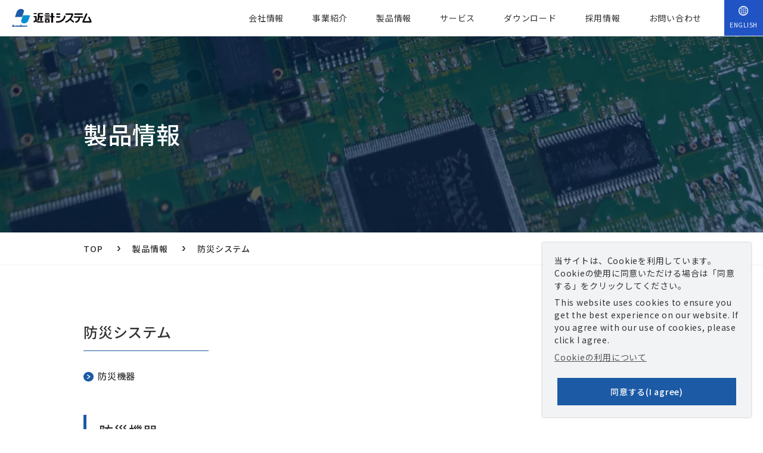

--- FILE ---
content_type: text/html; charset=UTF-8
request_url: https://www.kinkei.co.jp/products/category/emergency/
body_size: 31921
content:
<!doctype html>
<html lang="ja">

<head>
  <meta charset="utf-8">
<meta name="viewport" content="width=device-width, initial-scale=1, maximum-scale=2, user-scalable=1" />
<meta name="format-detection" content="telephone=no">
<!-- GA CODE BEGIN -->
<!-- GA CODE END -->
<meta name="description" content="近計システムの「生産終了製品」の一覧ページです。50年以上にわたり培ってきた高い技術力により生み出される高信頼設計の電力系統監視/記録、エネルギー計測/管理、セキュリティゲート、入退室管理システム、地震・火山の防災監視システムなどを通じ、持続可能な社会に向けて安全・安心をお届けします。">
<meta name="keywords" content="">
<meta name="canonical" content="https://www.kinkei.co.jp/products/category/emergency/">
<meta property="og:title" content="防災システム | 製品情報 | 自動オシログラフ・セキュリティゲートの近計システム" />
<meta property="og:type" content="website" />
<meta name="og:description" content="近計システムの「生産終了製品」の一覧ページです。50年以上にわたり培ってきた高い技術力により生み出される高信頼設計の電力系統監視/記録、エネルギー計測/管理、セキュリティゲート、入退室管理システム、地震・火山の防災監視システムなどを通じ、持続可能な社会に向けて安全・安心をお届けします。">
<meta property="og:url" content="https://www.kinkei.co.jp/products/category/emergency/"/>
<meta property="og:site_name" content="自動オシログラフ・セキュリティゲートの近計システム" />
<meta property="og:image" content="https://www.kinkei.co.jp/wp/wp-content/themes/kinkei-system_v2/include/common/image/ogp.jpg" />
<link rel="apple-touch-icon" sizes="180x180" href="https://www.kinkei.co.jp/wp/wp-content/themes/kinkei-system_v2/include/common/favicon/apple-touch-icon.png">
<link rel="icon" type="image/png" sizes="32x32" href="https://www.kinkei.co.jp/wp/wp-content/themes/kinkei-system_v2/include/common/favicon/favicon-32x32.png">
<link rel="icon" type="image/png" sizes="16x16" href="https://www.kinkei.co.jp/wp/wp-content/themes/kinkei-system_v2/include/common/favicon/favicon-16x16.png">
<link rel="manifest" href="https://www.kinkei.co.jp/wp/wp-content/themes/kinkei-system_v2/include/common/favicon/site.webmanifest">
<link rel="mask-icon" href="https://www.kinkei.co.jp/wp/wp-content/themes/kinkei-system_v2/include/common/favicon/safari-pinned-tab.svg" color="#1b5aa5">
<meta name="msapplication-TileColor" content="#ffffff">
<meta name="theme-color" content="#ffffff">  <title>防災システム | 製品情報 | 自動オシログラフ・セキュリティゲートの近計システム</title>
  <link rel="stylesheet" href="https://fonts.googleapis.com/css?family=Noto+Sans+JP:400,500,700|Roboto:400,500,700&display=swap&subset=japanese">
<link rel="stylesheet" type="text/css" href="//cdnjs.cloudflare.com/ajax/libs/drawer/3.2.2/css/drawer.min.css">
<link rel="stylesheet" type="text/css" href="https://www.kinkei.co.jp/wp/wp-content/themes/kinkei-system_v2/include/common/css/reset.css">
<link rel="stylesheet" type="text/css" href="https://www.kinkei.co.jp/wp/wp-content/themes/kinkei-system_v2/include/common/css/bootstrap.css">
<link rel="stylesheet" type="text/css" href="https://www.kinkei.co.jp/wp/wp-content/themes/kinkei-system_v2/include/common/css/ofi.min.css">
<link rel="stylesheet" type="text/css" href="https://www.kinkei.co.jp/wp/wp-content/themes/kinkei-system_v2/include/common/css/common.css">
  <link rel="stylesheet" type="text/css" href="https://www.kinkei.co.jp/wp/wp-content/themes/kinkei-system_v2/include/products/css/page.css">
      <!-- Global site tag (gtag.js) - Google Analytics -->
    <script async src="https://www.googletagmanager.com/gtag/js?id=UA-153785373-1"></script>
    <script>
      window.dataLayer = window.dataLayer || [];

      function gtag() {
        dataLayer.push(arguments);
      }
      gtag('js', new Date());
      gtag('config', 'UA-153785373-1');
    </script>
      <link rel='dns-prefetch' href='//s.w.org' />
<link rel='stylesheet' id='wp-pagenavi-css'  href='https://www.kinkei.co.jp/wp/wp-content/plugins/wp-pagenavi/pagenavi-css.css' type='text/css' media='all' />
<link rel='stylesheet' id='parent-style-css'  href='https://www.kinkei.co.jp/wp/wp-content/themes/kinkei-system_v2/style.css' type='text/css' media='all' />
<link rel='stylesheet' id='child-style-css'  href='https://www.kinkei.co.jp/wp/wp-content/themes/kinkei-system-ja_v2/style.css' type='text/css' media='all' />
<link rel='stylesheet' id='wp-members-css'  href='https://www.kinkei.co.jp/wp/wp-content/plugins/wp-members/css/generic-no-float.css' type='text/css' media='all' />
<script type='text/javascript' src='https://www.kinkei.co.jp/wp/wp-includes/js/jquery/jquery.js'></script>
<script type='text/javascript' src='https://www.kinkei.co.jp/wp/wp-includes/js/jquery/jquery-migrate.js'></script>
<link rel="alternate" hreflang="en" href="https://www.kinkei.co.jp/en/products/category/emergency/" title="en_US" />
<link rel="alternate" hreflang="ja" href="https://www.kinkei.co.jp/products/category/emergency/" title="ja" />
<script src="//www.google.com/recaptcha/api.js"></script>
<script type="text/javascript">
jQuery(function() {
	// reCAPTCHAの挿入
	jQuery( '.mw_wp_form_input button, .mw_wp_form_input input[type="submit"]' ).before( '<div data-callback="syncerRecaptchaCallback" data-sitekey="6LfswsUUAAAAAM2v4ELlDwUgCfZSfpLmEmBSgqws" class="g-recaptcha"></div>' );
	// [input] Add disabled to input or button
	jQuery( '.mw_wp_form_input button, .mw_wp_form_input input[type="submit"]' ).attr( "disabled", "disabled" );
	// [confirm] Remove disabled
	jQuery( '.mw_wp_form_confirm input, .mw_wp_form_confirm select, .mw_wp_form_confirm textarea, .mw_wp_form_confirm button' ).removeAttr( 'disabled' );
});
// reCAPTCHA Callback
function syncerRecaptchaCallback( code ) {
	if(code != "") {
		jQuery( '.mw_wp_form_input button, .mw_wp_form_input input[type="submit"]' ).removeAttr( 'disabled' );
	}
}
</script>
<style type="text/css">
.g-recaptcha { margin: 20px 0 15px; }.g-recaptcha > div { margin: 0 auto; }</style>
</head>

<body id="products" class="under">
  <div class="drawer drawer--right">
    <div id="wrapper">
      <header class="header">
        <!-- =============================== PC NAVIGATION =============================== -->
        <div class="container multicolumn">
                      <div class="hd_logo"><a href="https://www.kinkei.co.jp/" id="hd_logo"><img src="https://www.kinkei.co.jp/wp/wp-content/themes/kinkei-system_v2/include/common/image/h_logo01.png" alt="自動オシログラフ・セキュリティゲートの近計システム"></a></div>
                    <nav class="gnavi multicolumn">
            <ul class="hd_menu multicolumn visible_pc">
              <li><a href="https://www.kinkei.co.jp/company/message/" id="nav-company00" class="nav-company00 nav-item">会社情報</a></li>
              <li><a href="https://www.kinkei.co.jp/#s_02" id="nav-company00" class="nav-company00 nav-item">事業紹介</a></li>
              <li><a href="https://www.kinkei.co.jp/products/" id="nav-products00" class="nav-products00 nav-item">製品情報</a></li>
              <li><a href="https://www.kinkei.co.jp/support/" id="nav-support nav-item">サービス</a></li>
              <li><a href="https://www.kinkei.co.jp/download/" id="nav-download nav-item">ダウンロード</a></li>
              <li><a href="https://www.kinkei.co.jp/recruit/" target="_blank" id="nav-recruit00 nav-item">採用情報</a></li>
              <li><a href="https://www.kinkei.co.jp/contact/" id="nav-contact00 nav-item">お問い合わせ</a></li>
            </ul>
            <ul class="hd_menu_sub multicolumn">
              <li><a href="https://www.kinkei.co.jp/en/" class="switch_lang">ENGLISH</a></li>
              <li class="hbg_btn visible_tb">
                <button type="button" class="drawer-toggle drawer-hamburger">
                  <span class="sr-only">toggle navigation</span>
                  <span class="drawer-hamburger-icon"></span>
                </button>
              </li>
            </ul>
          </nav>
        </div>
      </header>
      <nav class="drawer-nav hidden_pc">
        <ul class="drawer-menu">
          <li>
            <div class="drawer_head">
              <div class="sp_search">
                <form action="https://www.kinkei.co.jp/" method="get">
                  <input type="text" name="s" id="search_query" placeholder="製品名/形式でさがす">
                  <input type="submit" value="" id="submit">
                </form>
              </div>
            </div>
            <div class="drawer_body">
              <div class="sp_menu nav_item01"><a href="https://www.kinkei.co.jp/">TOP</a></div>
              <div class="sp_menu">
                <div class="nav_item01" data-toggle="true" data-status="close">会社情報</div>
                <div class="sp_menu_ac">
                  <ul>
                    <li><a href="https://www.kinkei.co.jp/company/message/">トップメッセージ</a></li>
                    <li><a href="https://www.kinkei.co.jp/company/profile/">会社概要</a></li>
                    <li><a href="https://www.kinkei.co.jp/#s_02">事業紹介</a></li>
                    <li><a href="https://www.kinkei.co.jp/company/history/">沿革</a></li>
                    <li><a href="https://www.kinkei.co.jp/company/office/">事業所</a></li>
                  </ul>
                </div>
              </div>
              <div class="sp_menu">
                <div class="nav_item01" data-toggle="true" data-status="close">事業紹介</div>
                <div class="sp_menu_ac">
                  <ul>
                                                                                    <li><a href="https://www.kinkei.co.jp/products/category/power/">電力システム</a></li>
                                                                <li><a href="https://www.kinkei.co.jp/products/category/security/">セキュリティシステム</a></li>
                                                                <li><a href="https://www.kinkei.co.jp/products/category/emergency/">防災システム</a></li>
                                      </ul>
                </div>
              </div>
              <div class="sp_menu">
                <div class="nav_item01" data-toggle="true" data-status="close">製品情報</div>
                <div class="sp_menu_ac">
                  <ul>
                    <li><a href="https://www.kinkei.co.jp/products/">カテゴリからさがす</a></li>
                    <li><a href="https://www.kinkei.co.jp/products/pickup/">ピックアップ製品</a></li>
                    <li><a href="https://www.kinkei.co.jp/products/rental/">レンタル製品</a></li>
                    <li><a href="https://www.kinkei.co.jp/products/discontinued/">生産終了製品</a></li>
                    <li><a href="https://www.kinkei.co.jp/products/case/">導入事例</a></li>
                  </ul>
                </div>
              </div>
              <div class="sp_menu">
                <div class="nav_item01" data-toggle="true" data-status="close">CSR</div>
                <div class="sp_menu_ac">
                  <ul>
                    <li><a href="https://www.kinkei.co.jp/csr/philosophy/">社是/経営理念</a></li>
                    <li><a href="https://www.kinkei.co.jp/csr/action_plan/">一般事業主行動計画</a></li>
                    <li><a href="https://www.kinkei.co.jp/csr/csr_policy/">CSR基本方針</a></li>
                    <li><a href="https://www.kinkei.co.jp/csr/evaluation/">社会との関わり</a></li>
                    <li><a href="https://www.kinkei.co.jp/csr/quality_assurance/">品質保証</a></li>
                    <li><a href="https://www.kinkei.co.jp/csr/information_security/">情報セキュリティ</a></li>
                    <li><a href="https://www.kinkei.co.jp/csr/environment/">環境方針</a></li>
                    <!--<li><a href="https://www.kinkei.co.jp/csr/strengthen/">事業継続力強化計画</a></li>-->
                  </ul>
                </div>
              </div>
              <div class="sp_menu_sub sp_menu">
                <div class="nav_item01"><a href="https://www.kinkei.co.jp/support/">サービス</a></div>
                <div class="nav_item01"><a href="https://www.kinkei.co.jp/download/">ダウンロード</a></div>
                <div class="nav_item01"><a href="https://www.kinkei.co.jp/recruit/" class="ex_link">採用情報</a></div>
                <div class="nav_item01"><a href="https://www.kinkei.co.jp/contact/">お問い合わせ</a></div>
                <div class="nav_item01"><a href="https://www.kinkei.co.jp/news/">お知らせ</a></div>
                <div class="nav_item01"><a href="https://www.kinkei.co.jp/event/">イベント情報</a></div>
                <div class="nav_item01"><a href="https://www.kinkei.co.jp/technology/">技術情報</a></div>
                <!-- <div class="nav_item01"><a href="https://www.kinkei.co.jp/wp/wp-content/themes/kinkei-system_v2/include/common/image/10years_vision.pdf" class="pdf_link">10年ビジョン</a></div> -->
              </div>
            </div>
          </li>
        </ul>
      </nav><div id="contents">
  <div id="archive">
    
<div class="page_title">
  <div class="page_ttl">
    <div class="container">
            <h1 class="title">製品情報</h1>
          </div>
  </div>
  <div class="breadcrumb">
    <ul class="container" itemscope itemtype="https://schema.org/BreadcrumbList">

      <li itemscope itemprop="itemListElement" itemtype="https://schema.org/ListItem"><a href="https://www.kinkei.co.jp/" itemprop="item"><span itemprop="name">TOP</span></a><meta itemprop="position" content="1"></li>
<li itemscope itemprop="itemListElement" itemtype="https://schema.org/ListItem"><a href="https://www.kinkei.co.jp/products/" itemprop="item"><span itemprop="name">製品情報</span></a><meta itemprop="position" content="2"></li>
<li itemscope itemprop="itemListElement" itemtype="https://schema.org/ListItem"><a href="https://www.kinkei.co.jp/products/category/emergency/" itemprop="item"><span itemprop="name">防災システム</span></a><meta itemprop="position" content="3"></li>
    </ul>
  </div>
</div>    <section id="s_01" class="top_sec">
      <div class="container">
        <h2 class="h_ttl04"><span>
            防災システム</span></h2>
        <ul class="sub_term multicolumn">
                    <li><a href="#cat_emergency01" class="link_01">
              防災機器</a></li>
                  </ul>
                <section id="cat_emergency01" class="sub_sec">
          <h3 class="h_ttl05">
            防災機器          </h3>
                    <ul class="p_list multicolumn">
                                    <li>
              <a href="https://www.kinkei.co.jp/products/758/" class="inner">
                <div class="p_image"><span><img src="https://www.kinkei.co.jp/wp/wp-content/uploads/2019/10/P6216463.jpg" alt="コンパクトサイスモメータ" class="ofi contain"></span></div>
                <div class="p_text">
                  <h4 class="name">
                    <span class="txt_s">KSI-100</span>                    <span class="txt_l">コンパクトサイスモメータ</span>
                  </h4>
                  <p>
                    MEMS加速度計を内蔵した震度計（感震器）です。
工場、学校、集客施設などでの地震防災対策用機器や、大型構造物での振動モニタリング装置として幅広い活用が可能です。                  </p>
                </div>
              </a>
            </li>
                                    <li>
              <a href="https://www.kinkei.co.jp/products/762/" class="inner">
                <div class="p_image"><span><img src="https://www.kinkei.co.jp/wp/wp-content/uploads/2019/10/edr_x7000.jpg" alt="稠密地震観測用データロガー" class="ofi contain"></span></div>
                <div class="p_text">
                  <h4 class="name">
                    <span class="txt_s">EDR-X7000</span>                    <span class="txt_l">稠密地震観測用データロガー</span>
                  </h4>
                  <p>
                    内陸直下型地震発生のしくみを解明するための地震観測用データロガーです。
長時間の連続地震観測に適しています。                  </p>
                </div>
              </a>
            </li>
                                    <li>
              <a href="https://www.kinkei.co.jp/products/764/" class="inner">
                <div class="p_image"><span><img src="https://www.kinkei.co.jp/wp/wp-content/uploads/2019/10/edr7700.jpg" alt="地震観測用データロガー" class="ofi contain"></span></div>
                <div class="p_text">
                  <h4 class="name">
                    <span class="txt_s">EDR-7700</span>                    <span class="txt_l">地震観測用データロガー</span>
                  </h4>
                  <p>
                    超低消費電力、大容量メモリ、高時刻精度、小型軽量のデータロガーで、最大18ヶ月以上の長時間連続観測を実現しました。                  </p>
                </div>
              </a>
            </li>
                                    <li>
              <a href="https://www.kinkei.co.jp/products/766/" class="inner">
                <div class="p_image"><span><img src="https://www.kinkei.co.jp/wp/wp-content/uploads/2019/10/kvs300.jpg" alt="速度型地震センサ" class="ofi contain"></span></div>
                <div class="p_text">
                  <h4 class="name">
                    <span class="txt_s">KVS-300/100</span>                    <span class="txt_l">速度型地震センサ</span>
                  </h4>
                  <p>
                    小型、軽量、防水性を特長とした地震センサです。
水平調整用ビスの採用により凹凸のある岩盤上での観測が容易に行え、あらゆる観測に使用可能です。                  </p>
                </div>
              </a>
            </li>
                                    <li>
              <a href="https://www.kinkei.co.jp/products/774/" class="inner">
                <div class="p_image"><span><img src="https://www.kinkei.co.jp/wp/wp-content/uploads/2019/10/9264871.jpg" alt="火山観測用データロガー/テレメータ " class="ofi contain"></span></div>
                <div class="p_text">
                  <h4 class="name">
                    <span class="txt_s">VSEシリーズ</span>                    <span class="txt_l">火山観測用データロガー/テレメータ </span>
                  </h4>
                  <p>
                    火山活動を監視するための地震計です。
空振計などのデータを記録し、伝送には特定小電力無線と気象援助局無線が使用可能です。                  </p>
                </div>
              </a>
            </li>
                                    <li>
              <a href="https://www.kinkei.co.jp/products/770/" class="inner">
                <div class="p_image"><span><img src="https://www.kinkei.co.jp/wp/wp-content/uploads/2019/10/RMA-400T_RMA-400R.jpg" alt="超低消費電力型400MHz無線機" class="ofi contain"></span></div>
                <div class="p_text">
                  <h4 class="name">
                    <span class="txt_s">RMA-400T/400R</span>                    <span class="txt_l">超低消費電力型400MHz無線機</span>
                  </h4>
                  <p>
                    地震計伝送データロガーからデータを受け取り、無線信号に変換してテレメータへ伝送する装置です。                   </p>
                </div>
              </a>
            </li>
                                    <li>
              <a href="https://www.kinkei.co.jp/products/1800/" class="inner">
                <div class="p_image"><span><img src="https://www.kinkei.co.jp/wp/wp-content/uploads/2019/11/LST-2000.jpg" alt="斜面変位監視システム" class="ofi contain"></span></div>
                <div class="p_text">
                  <h4 class="name">
                    <span class="txt_s">LST-2000/LSG-2000</span>                    <span class="txt_l">斜面変位監視システム</span>
                  </h4>
                  <p>
                    鉄塔の変位および斜面の地滑りを監視するシステムです。
ピンポイントで正確な雨量監視と鉄塔の変位や地盤変位の多点常時監視を行います。                  </p>
                </div>
              </a>
            </li>
                                    <li>
              <a href="https://www.kinkei.co.jp/products/7553/" class="inner">
                <div class="p_image"><span><img src="https://www.kinkei.co.jp/wp/wp-content/uploads/2025/08/hymos.jpg" alt="GNSS・傾斜センサ統合型モニタリング装置" class="ofi contain"></span></div>
                <div class="p_text">
                  <h4 class="name">
                    <span class="txt_s">HyMoS</span>                    <span class="txt_l">GNSS・傾斜センサ統合型モニタリング装置</span>
                  </h4>
                  <p>
                    GNSSと傾斜センサを組合せることで設置場所を選ばずに、構造物や地すべりなどの変位検知や計測が可能なシステムです。                  </p>
                </div>
              </a>
            </li>
                      </ul>
        </section>
              </div>
    </section>
  </div>
</div>
    <!-- =============================== FOOTER =============================== -->
    <footer class="footer animation" anm-type="fadeIn">
      <nav class="ft_navi">
        <div class="container multicolumn">
          <ul class="nav_company">
            <li class="nav_item01"><span>会社情報</span></li>
            <li class="nav_item02"><a href="https://www.kinkei.co.jp/company/message/" id="ft_navi01-01">トップメッセージ</a></li>
            <li class="nav_item02"><a href="https://www.kinkei.co.jp/company/profile/" id="ft_navi01-02">会社概要</a></li>
            <li class="nav_item02"><a href="https://www.kinkei.co.jp/company/history/" id="ft_navi01-03">沿革</a></li>
            <li class="nav_item02"><a href="https://www.kinkei.co.jp/company/office/" id="ft_navi01-04">事業所</a></li>
          </ul>
          <ul class="nav_business">
            <li class="nav_item01"><span>事業紹介</span></li>
            <li class="nav_item02"><a href="https://www.kinkei.co.jp/business/power/" id="ft_navi02-03">電力システム</a></li>
            <li class="nav_item02"><a href="https://www.kinkei.co.jp/business/security/" id="ft_navi02-01">セキュリティシステム</a></li>
            <li class="nav_item02"><a href="https://www.kinkei.co.jp/business/emergency/" id="ft_navi02-02">防災システム</a></li>
          </ul>
          <ul class="nav_products">
            <li class="nav_item01"><span>製品情報</span></li>
            <li class="nav_item02"><a href="https://www.kinkei.co.jp/products/" id="ft_navi03-01">カテゴリからさがす</a></li>
            <li class="nav_item02"><a href="https://www.kinkei.co.jp/products/pickup/" id="ft_navi03-02">ピックアップ製品</a></li>
            <li class="nav_item02"><a href="https://www.kinkei.co.jp/products/rental/" id="ft_navi03-02">レンタル製品</a></li>
            <li class="nav_item02"><a href="https://www.kinkei.co.jp/products/discontinued/" id="ft_navi03-03">生産終了製品</a></li>
            <li class="nav_item02"><a href="https://www.kinkei.co.jp/products/case/" id="ft_navi03-04">導入事例</a></li>
          </ul>
          <ul class="nav_csr">
            <li class="nav_item01"><span>CSR</span></li>
            <li class="nav_item02"><a href="https://www.kinkei.co.jp/csr/philosophy/" id="ft_navi04-01">社是/経営理念</a></li>
            <li class="nav_item02"><a href="https://www.kinkei.co.jp/csr/action_plan/" id="ft_navi04-02">一般事業主行動計画</a></li>
            <li class="nav_item02"><a href="https://www.kinkei.co.jp/csr/csr_policy/" id="ft_navi04-03">CSR基本方針</a></li>
            <li class="nav_item02"><a href="https://www.kinkei.co.jp/csr/evaluation/" id="ft_navi04-04">社会との関わり</a></li>
            <li class="nav_item02"><a href="https://www.kinkei.co.jp/csr/quality_assurance/" id="ft_navi04-05">品質保証</a></li>
            <li class="nav_item02"><a href="https://www.kinkei.co.jp/csr/information_security/" id="ft_navi04-06">情報セキュリティ</a></li>
            <li class="nav_item02"><a href="https://www.kinkei.co.jp/csr/environment/" id="ft_navi04-07">環境方針</a></li>
            <!--<li class="nav_item02"><a href="https://www.kinkei.co.jp/csr/strengthen/" id="ft_navi04-09">事業継続力強化計画</a></li>-->
          </ul>
          <!--<ul class="nav_recruit">
            <li class="nav_item01"><a href="https://www.kinkei.co.jp/recruit/" id="ft_navi05">採用情報</a></li>
            <li class="nav_item02"><a href="https://www.kinkei.co.jp/recruit/corporate/" id="ft_navi05-01">会社について</a></li>
            <li class="nav_item02"><a href="https://www.kinkei.co.jp/recruit/report/" id="ft_navi05-02">近計レポート</a></li>
            <li class="nav_item02"><a href="https://www.kinkei.co.jp/recruit/workplace/" id="ft_navi05-03">はたらく環境</a></li>
            <li class="nav_item02"><a href="https://www.kinkei.co.jp/recruit/requirements/" id="ft_navi05-04">募集要項</a></li>
            <li class="nav_item02"><a href="https://www.kinkei.co.jp/recruit/faq/" id="ft_navi05-05">採用Q＆A</a></li>
            <li class="nav_item02"><a href="https://www.kinkei.co.jp/recruit/entry/" id="ft_navi05-06">採用エントリー</a></li>
          </ul>-->
          <ul class="nav_other">
            <li class="nav_item01"><a href="https://www.kinkei.co.jp/support/" id="ft_navi06-00">サービス</a></li>
            <li class="nav_item01"><a href="https://www.kinkei.co.jp/download/" id="ft_navi06-01">ダウンロード</a></li>
            <li class="nav_item01"><a href="https://www.kinkei.co.jp/recruit/" id="ft_navi06-02">採用情報</a></li>
            <li class="nav_item01"><a href="https://www.kinkei.co.jp/contact/" id="ft_navi06-02">お問い合わせ</a></li>
            <li class="nav_item01"><a href="https://www.kinkei.co.jp/news/" id="ft_navi06-03">お知らせ</a></li>
            <li class="nav_item01"><a href="https://www.kinkei.co.jp/event/" id="ft_navi06-04">イベント情報</a></li>
            <li class="nav_item01"><a href="https://www.kinkei.co.jp/technology/" id="ft_navi06-05">技術情報</a></li>
            <!--<li class="nav_item01"><a href="https://www.kinkei.co.jp/wp/wp-content/themes/kinkei-system_v2/include/common/image/10years_vision.pdf" id="ft_navi06-06" class="pdf_link">10年ビジョン</a></li>-->
          </ul>
        </div>
      </nav>
      <div class="ft_bottom">
        <div class="upper">
          <div class="container">
            <div class="ft_logo"><a href="https://www.kinkei.co.jp/" id="ft_logo"><img src="https://www.kinkei.co.jp/wp/wp-content/themes/kinkei-system_v2/include/common/image/f_logo.png" alt="自動オシログラフ・セキュリティゲートの近計システム"></a></div>
            <div class="ft_navi_sub visible_tb">
              <ul>
                <li><a href="https://www.kinkei.co.jp/sitemap/" id="ft_navi_sub-01sp" class="nav-sitemap">サイトマップ</a></li>
              </ul>
            </div>
          </div>
        </div>
        <div class="bottom">
          <div class="container multicolumn">
            <ul class="ft_navi_sub multicolumn hidden_tb">
              <li><a href="https://www.kinkei.co.jp/sitemap/" id="ft_navi_sub-01" class="nav-sitemap">サイトマップ</a></li>
              <li><a href="https://www.kinkei.co.jp/privacy/" id="ft_navi_sub-02" class="nav-privacy">個人情報保護方針</a></li>
              <li><a href="https://www.kinkei.co.jp/privacy/#s_03" id="ft_navi_sub-03" class="nav-privacy">当サイトについて</a></li>
            </ul>
            <p id="copyright">Copyright &copy; Kinkei System Corporation. <br class="visible_sp">All Rights Reserved.</p>
          </div>
        </div>
      </div>
    </footer>
    <div class="fx_dialog">
      <p><span class="ja">当サイトは、Cookieを利用しています。Cookieの使用に同意いただける場合は「同意する」をクリックしてください。</span><span class="en">This website uses cookies to ensure you get the best experience on our website. If you agree with our use of cookies, please click I agree.</span></p>
      <div class="privacy_link"><a href="https://www.kinkei.co.jp/privacy/#s_02">Cookieの利用について</a></div>
      <div class="btn_wrap"><span class="btn_01">同意する(I agree)</span></div>
    </div>
    </div>
    <!--　=============================== wrapper end ===============================　-->
    </div>
    <!--　============================== drawer end ===============================　-->    
<!-- HPF -->
<script type="text/javascript">
  var _paq = _paq || [];
  _paq.push(["trackPageView"]);
  _paq.push(["enableLinkTracking"]);

  (function() {
    var u = (("https:" == document.location.protocol) ? "https" : "http") +
      "://wa2.hot-profile.com/008452/";
    _paq.push(["setTrackerUrl", u + "008452.php"]);
    _paq.push(["setSiteId", "73272346"]);
    var d = document,
      g = d.createElement("script"),
      s = d.getElementsByTagName("script")[0];
    g.type = "text/javascript";
    g.defer = true;
    g.async = true;
    g.src = u + "008452.js";
    s.parentNode.insertBefore(g, s);
  })();
</script>
<!-- End HPF Code -->
<script src="//ajax.googleapis.com/ajax/libs/jquery/3.3.1/jquery.min.js"></script>
<script src="https://www.kinkei.co.jp/wp/wp-content/themes/kinkei-system_v2/include/common/js/cookie.js"></script>
<script src="https://www.kinkei.co.jp/wp/wp-content/themes/kinkei-system_v2/include/common/js/consent.js"></script>
<script type="text/javascript" src="//cdnjs.cloudflare.com/ajax/libs/iScroll/5.2.0/iscroll.min.js" defer></script>
<script src="//cdnjs.cloudflare.com/ajax/libs/twitter-bootstrap/3.3.7/js/bootstrap.min.js" defer></script>
<script type="text/javascript" src="//cdnjs.cloudflare.com/ajax/libs/drawer/3.2.2/js/drawer.min.js" defer></script>
<script type="text/javascript" src="https://www.kinkei.co.jp/wp/wp-content/themes/kinkei-system_v2/include/common/js/ofi.min.js"></script>
<script type="text/javascript" src="https://www.kinkei.co.jp/wp/wp-content/themes/kinkei-system_v2/include/common/js/matchHeight.js"></script>
<script type="text/javascript" src="https://www.kinkei.co.jp/wp/wp-content/themes/kinkei-system_v2/include/common/js/common.js"></script>
  <script type="text/javascript" src="https://www.kinkei.co.jp/wp/wp-content/themes/kinkei-system_v2/include/products/js/user.js"></script>
    </body>

    </html>

--- FILE ---
content_type: text/css
request_url: https://www.kinkei.co.jp/wp/wp-content/themes/kinkei-system_v2/include/common/css/ofi.min.css
body_size: 2180
content:
@charset "utf-8";.ofi{width:100%;height:100%;max-width:none;max-height:none}.ofi.cover{object-fit:cover;object-position:center center;font-family:'object-fit: cover;object-position:center center;'}.ofi.cover.tl{object-fit:cover;object-position:top left;font-family:'object-fit: cover;object-position:top left;'}.ofi.cover.tc{object-fit:cover;object-position:top center;font-family:'object-fit: cover;object-position:top center;'}.ofi.cover.tr{object-fit:cover;object-position:top right;font-family:'object-fit: cover;object-position:top right;'}.ofi.cover.cl{object-fit:cover;object-position:center left;font-family:'object-fit: cover;object-position:center left;'}.ofi.cover.cr{object-fit:cover;object-position:center right;font-family:'object-fit: cover;object-position:center right;'}.ofi.cover.bl{object-fit:cover;object-position:bottom left;font-family:'object-fit: cover;object-position:bottom left;'}.ofi.cover.bc{object-fit:cover;object-position:bottom center;font-family:'object-fit: cover;object-position:bottom center;'}.ofi.cover.br{object-fit:cover;object-position:bottom right;font-family:'object-fit: cover;object-position:bottom right;'}.ofi.contain{object-fit:contain;object-position:center center;font-family:'object-fit: contain;object-position:center center;'}.ofi.contain.tl{object-fit:contain;object-position:top left;font-family:'object-fit: contain;object-position:top left;'}.ofi.contain.tc{object-fit:contain;object-position:top center;font-family:'object-fit: contain;object-position:top center;'}.ofi.contain.tr{object-fit:contain;object-position:top right;font-family:'object-fit: contain;object-position:top right;'}.ofi.contain.cl{object-fit:contain;object-position:center left;font-family:'object-fit: contain;object-position:center left;'}.ofi.contain.cr{object-fit:contain;object-position:center right;font-family:'object-fit: contain;object-position:center right;'}.ofi.contain.bl{object-fit:contain;object-position:bottom left;font-family:'object-fit: contain;object-position:bottom left;'}.ofi.contain.bc{object-fit:contain;object-position:bottom center;font-family:'object-fit: contain;object-position:bottom center;'}.ofi.contain.br{object-fit:contain;object-position:bottom right;font-family:'object-fit: contain;object-position:bottom right;'}

--- FILE ---
content_type: text/css
request_url: https://www.kinkei.co.jp/wp/wp-content/themes/kinkei-system_v2/include/common/css/common.css
body_size: 33852
content:
@charset "utf-8";

/*================================================
      BASE
================================================*/
html {
  font-size: 62.5%;
  -ms-text-size-adjust: 100%;
  -webkit-text-size-adjust: 100%;
  /*  opacity: 0;*/
  transition: opacity .6s;
}

/*html.wf-active{
  opacity: 1;
}
*/
body {
  font-family: 'Noto Sans JP', sans-serif;
  font-size: 1.6rem;
  line-height: 1.7;
  position: relative;
  overflow-x: hidden;
  letter-spacing: .05em;
  color: #333;
  -webkit-font-smoothing: antialiased;
}

*,
*:before,
*:after {
  -webkit-box-sizing: border-box;
  -moz-box-sizing: border-box;
  box-sizing: border-box;
}

.cf:after {
  display: block;
  clear: both;
  height: 0;
  content: '';
}

:root .cf::after {
  display: block\9;
  clear: both\9;
  height: 0\9;
  /* IE9 */
  content: ''\9;
}

input[type="submit"] {
  -webkit-appearance: none;
  -webkit-border-radius: 0;
}

table {
  width: 100%;
}

a {
  display: inline-block;
  -webkit-transition: all .6s;
  -moz-transition: all .6s;
  -o-transition: all .6s;
  transition: all .6s;
  text-decoration: none;
  color: #333;
  backface-visibility: hidden;
}

*::placeholder,
*::-ms-input-placeholder,
*::-webkit-input-placeholder {
  line-height: 1;
  padding-top: .2em;
  color: #b0adad;
}

h1,
h2,
h3,
h4,
h5,
h6,
dt {
  line-height: 1;
}

img.ofi[src*="noimage.jpg"] {
  object-fit: contain;
  object-position: 50% 50%;
  font-family: 'object-fit:contain;object-position:50% 50%;';
}

a.tel_link {
  color: inherit;
}

/* @ pc_only @ */
@media screen and (min-width: 992px) {
  body.pc .tel_link {
    pointer-events: none;
  }

  a:hover {
    color: #1c5aa5;
  }
}

/* @@ laptop_large(1399px~) @@ */
@media screen and (max-width: 1439px) {
  body {
    font-size: 1.5rem;
  }
}

/* @@ tablet(991px~) @@ */
@media screen and (max-width: 991px) {
  html {
    font-size: 1.3vw;
  }
}

/* @@ phablet(767px~) @@ */
@media screen and (max-width: 767px) {
  html {
    font-size: 1.8vw;
  }
}

/* @@ smartphone(575px~) @@ */
@media screen and (max-width: 575px) {
  html {
    font-size: 2.5vw;
  }
}

/*================================================
    FRAMEWORK
================================================*/
/*---------------------------------
    layout
---------------------------------*/
.container {
  width: 90%;
  max-width: 1200px;
  margin: 0 auto;
}

.multicolumn {
  display: flex;
  justify-content: flex-start;
  align-items: stretch;
}

.top_sec {
  padding: 10rem 0;
}

.fx_dialog {
  font-size: 1.6rem;
  line-height: 1.5;
  position: fixed;
  z-index: 9999;
  right: 2rem;
  bottom: 2rem;
  display: none;
  max-width: 350px;
  padding: 2rem;
  background-color: #f2f3f5;
  box-shadow: 0 0 3px rgba(0, 0, 0, .3);
}

.fx_dialog p {
  margin-bottom: .8em;
}

.fx_dialog p span {
  display: block;
}

.fx_dialog p .ja {
  margin-bottom: .5em;
}

.fx_dialog .privacy_link {
  line-height: 1;
  margin-bottom: 2em;
}

.fx_dialog .privacy_link a {
  text-decoration: underline;
  color: #555;
}

.fx_dialog .btn_01 {
  display: block;
  width: auto;
  padding: 1em 2em;
  background-image: none;
}

/* @@ laptop_large(1399px~) @@ */
@media screen and (max-width: 1439px) {
  .container {
    max-width: 1000px;
  }

  .fx_dialog {
    font-size: 1.4rem;
  }

  .fx_dialog .btn_01:hover {
    background-image: none;
  }
}

/* @@ tablet(991px~) @@ */
@media screen and (max-width: 991px) {
  .top_sec {
    padding: 7.5rem 0;
  }
}

/* @@ phablet(767px~) @@ */
@media screen and (max-width: 767px) {
  .top_sec {
    padding: 5rem 0;
  }

  .fx_dialog {
    font-size: 1.2rem;
    width: 100%;
    max-width: 100%;
    left: 0%;
    bottom: 0%;
    padding: 1.5rem;
  }

  .fx_dialog .btn_01 {
    font-size: 1.2rem;
    max-width: 60%;
  }
}

/*---------------------------------
    title
---------------------------------*/
.h_ttl01 {
  line-height: 1;
  display: flex;
  justify-content: flex-start;
  align-items: flex-end;
}

.h_ttl01 .ttl {
  font-family: 'Roboto', sans-serif;
  font-size: 3rem;
  font-weight: 500;
}

.h_ttl01 .sub_ttl {
  font-size: 1.6rem;
  font-weight: 500;
  margin-left: 1em;
  padding-bottom: .5rem;
}

.h_ttl02 {
  line-height: 1;
  margin-bottom: 5rem;
  text-align: center;
}

.h_ttl02 .ttl {
  font-family: 'Roboto', sans-serif;
  font-size: 3rem;
  font-weight: 500;
}

.h_ttl02 .sub_ttl {
  font-size: 1.6rem;
  font-weight: 500;
  margin-top: .6em;
  padding-bottom: .5rem;
}

.h_ttl03 {
  font-size: 2.4rem;
  font-weight: 500;
  margin-bottom: 1em;
  color: #1c5aa5;
}

.h_ttl04 {
  font-size: 2.4rem;
  font-weight: 500;
  position: relative;
  margin-bottom: 2em;
  padding-bottom: .85em;
}

.h_ttl04:after {
  position: absolute;
  bottom: 0;
  left: 0;
  width: 21rem;
  height: 1px;
  content: '';
  background: #1c5aa5;
}

.h_ttl05 {
  font-size: 2.4rem;
  font-weight: 500;
  margin-bottom: 1.25em;
  padding: .625em 0 .875em .875em;
  border-left: solid 5px #1c5aa5;
}

/* @@ laptop(1199px~) @@ */
@media screen and (max-width: 1199px) {
  .h_ttl01 .sub_ttl {
    font-size: 1.4rem;
  }
}

/* @@ tablet(991px~) @@ */
@media screen and (max-width: 991px) {
  .h_ttl02 {
    margin-bottom: 3rem;
  }

  .h_ttl03 {
    font-size: 2.2rem;
    margin-bottom: 0.5em;
  }
}

/* @@ phablet(767px~) @@ */
@media screen and (max-width: 767px) {
  .h_ttl04 {
    font-size: 2.2rem;
    margin-bottom: 1em;
  }

  .h_ttl05 {
    font-size: 2rem;
    margin-bottom: 1em;
  }
}

/* @@ smartphone(575px~) @@ */
@media screen and (max-width: 575px) {
  .h_ttl04:after {
    width: 15rem;
  }
}

/*---------------------------------
    button / link
---------------------------------*/
/* @ button @ */
.btn_wrap {
  text-align: center;
}

.btn_01 {
  font-size: 1.4rem;
  font-weight: 500;
  line-height: 1;
  width: 100%;
  max-width: 300px;
  padding: 1.4em 2em;
  cursor: pointer;
  transition: .6s;
  color: #fff;
  border: solid 2px #1c5aa5;
  background-color: #1c5aa5;
  background-image: url(../image/arrow_02_wh.png);
  background-repeat: no-repeat;
  background-position: center right 2em;
  background-size: .6em 1.2rem;
  margin: 0 auto;
}

/* @ link @ */
.link_01 {
  font-size: 1.4rem;
  font-weight: 500;
  line-height: 1.2;
  padding-left: 1.6em;
  color: #333;
  background: url(../image/arrow_01_bl.png) no-repeat left bottom /1.1em 1.1em;
}

.link_02 {
  padding-left: 1em;
  color: #333;
  background: url(../image/arrow_02_bl.png) no-repeat left top .25em / .375em;
}

.link_03 {
  font-weight: 500;
  line-height: 1.2;
  color: #1c5aa5;
}

/* @ pc_only @ */
@media screen and (min-width: 992px) {
  .btn_01:hover {
    color: #1c5aa5;
    background-color: #fff;
    background-image: url(../image/arrow_02_bl.png);
  }

  .link_01:hover {
    opacity: .6;
    background-position: left .3em bottom;
  }

  .link_02:hover {
    opacity: .6;
    background-position: left .3em top .25em;
  }

  .link_03:hover {
    opacity: .6;
  }
}

/* @@ smartphone(575px~) @@ */
@media screen and (max-width: 767px) {
  .btn_wrap {
    width: 100%;
  }

  .btn_01 {
    max-width: 75%;
  }
}

/*================================================
      HEADER
================================================*/
.header {
  position: fixed;
  z-index: 10000;
  top: 0;
  left: 0;
  width: 100%;
}

.header .container {
  width: 100%;
  max-width: 100%;
  padding-left: 20px;
  justify-content: space-between;
  align-items: center;
}

.header .hd_logo {
  line-height: 1;
}

.header .hd_logo a {
  transition: all 0s;
  transition: opacity .6s;
}

.header .hd_logo a:hover {
  opacity: .5;
}

.en .header .hd_logo img {
  max-width: 100%;
}

.header.fixed {
  border-bottom: solid 1px #eee;
  background: rgba(255, 255, 255, .75);
}

.header.fixed .hd_logo a {
  background: url(../image/f_logo.png) no-repeat center center/contain;
}

.header.fixed .hd_logo a img {
  visibility: hidden;
}

.en .header.fixed .hd_logo a {
  background-image: url(../image/f_logo_en.png);
}

/* @ pc_only @ */
@media screen and (min-width: 992px) {
  .header.fixed .hd_logo a:hover {
    opacity: .5;
  }
}

/* @@ phablet(767px~) @@ */
@media screen and (max-width: 767px) {
  .header .container {
    padding-left: 10px;
  }

  .en .header .hd_logo a {
    max-width: 200px;
  }
}

/*================================================
      NAVIGATION
================================================*/
.gnavi .hd_menu {
  margin-right: 1.4rem;
}

.gnavi .hd_menu li {
  line-height: 1;
  display: flex;
  justify-content: stretch;
  align-items: stretch;
}

.gnavi .hd_menu li span,
.gnavi .hd_menu li a {
  font-size: 1.4rem;
  font-weight: 400;
  position: relative;
  display: flex;
  flex-direction: column;
  padding: 0 2.4rem;
  color: #fff;
  justify-content: center;
  align-items: stretch;
}

.gnavi .hd_menu_sub li a {
  font-size: 1rem;
  line-height: 1;
  position: relative;
  min-width: 6.5rem;
  padding: 3.7rem 0 1.3rem;
  text-align: center;
  color: #fff;
  background-color: #2054c4;
}

.gnavi .hd_menu_sub li a:before {
  position: absolute;
  top: 0;
  left: 0;
  width: 100%;
  height: 3.7rem;
  content: '';
  background: url(../image/icon_en.png) no-repeat center center;
}

.gnavi .hd_menu_sub li .login_btn {
  background-color: #123987;
}

.gnavi .hd_menu_sub li .login_btn:before {
  background-image: url(../image/icon_member.png);
}

.gnavi .megamenu {
  display: none;
}

.header.fixed .gnavi .hd_menu li span,
.header.fixed .gnavi .hd_menu li a {
  color: #333;
}

/* @@ laptop(1199px~) @@ */
@media screen and (max-width: 1199px) {

  .gnavi .hd_menu li span,
  .gnavi .hd_menu li a {
    font-size: 1.3rem;
    padding: 2rem;
  }
}

/* @ pc_only @ */
@media screen and (min-width: 992px) {
  .gnavi .hd_menu li a:hover {
    opacity: .5;
  }

  .gnavi .hd_menu_sub li a:hover {
    opacity: .7;
  }
}

/*================================================
      SP NAVIGATION
================================================*/
/* @@ tablet(991px~) @@ */
@media screen and (max-width: 991px) {
  .gnavi .hd_menu_sub li a {
    font-size: 11px;
    min-width: 65px;
    padding: 37px 0 13px;
  }

  .gnavi .hd_menu_sub li a:before {
    height: 37px;
  }

  .drawer-open .header.fixed {
    border: none;
  }

  .drawer-open .header .hd_logo a {
    background: url(../image/f_logo.png) no-repeat center center/contain;
  }

  .drawer-open .header .hd_logo a img {
    opacity: 0;
  }

  .drawer-nav {
    width: 100%;
  }

  .drawer--right .drawer-nav {
    right: 0;
    transform: translateX(100%);
    transition: transform .6s;
    z-index: 9999;
  }

  .drawer-open.drawer--right .drawer-nav {
    right: 0;
    transform: translateX(0%);
  }

  .drawer-open .header,
  .drawer-menu {
    background: #f7f7f7;
  }

  .drawer-menu {
    min-height: 100vh;
    padding: 120px 5% 60px;
  }

  .hbg_btn {
    display: flex;
    justify-content: stretch;
    align-items: stretch;
    background: #123987;
  }

  .drawer--right .drawer-hamburger,
  .drawer--right.drawer-open .drawer-navbar .drawer-hamburger {
    position: relative;
    right: 0;
    width: 65px;
    box-sizing: border-box;
    padding: 0;
  }

  .drawer--right.drawer-open .drawer-hamburger {
    right: 0;
  }

  .drawer-hamburger-icon {
    width: 50%;
    margin: 0 auto;
  }

  .drawer-hamburger-icon,
  .drawer-hamburger-icon:after,
  .drawer-hamburger-icon:before {
    background: #fff;
  }

  .drawer_head {
    margin-bottom: 2rem;
  }

  .drawer_body .nav_item01[data-toggle="true"] {
    position: relative;
  }

  .drawer_body .nav_item01[data-toggle="true"]:after {
    position: absolute;
    top: 0;
    bottom: 0;
    content: "＋";
    font-weight: 700;
    color: #1c5aa5;
    transform: rotate(0);
    line-height: 1;
    margin: auto 0;
    width: 1em;
    height: 1em;
    right: 0;
    transition: .6s;
  }

  .drawer_body .nav_item01[data-toggle="true"][data-status="open"]:after {
    content: "－";
    transform: rotate(-360deg);
  }

  .sp_menu .nav_item01,
  .sp_menu.nav_item01 {
    font-size: 1.6rem;
  }

  .sp_menu,
  .sp_menu_sub>.nav_item01 {
    line-height: 1;
    padding: 2.5rem 1rem;
  }

  .sp_menu:not(:last-child) {
    border-bottom: dotted 1px #ccc;
  }

  .sp_menu_ac ul {
    margin-top: 1em;
    display: flex;
    flex-wrap: wrap;
    flex-direction: column;
    align-items: stretch;
    justify-content: flex-start;
  }

  .sp_menu_ac ul li {
    font-size: 1.3rem;
  }

  .sp_menu_sub {
    padding: 0;
    display: flex;
    justify-content: space-between;
    align-items: stretch;
    flex-wrap: wrap;
  }

  .sp_menu_sub>.nav_item01 {
    width: 48%;
    border-bottom: dotted 1px #ccc;
  }

  .sp_search form {
    position: relative;
  }

  .sp_search form input[type='text'] {
    font-family: 'Noto Sans JP', sans-serif;
    font-size: 1.4rem;
    line-height: 1;
    box-sizing: border-box;
    width: 100%;
    height: 100%;
    padding: 1.2em 5rem 1.2em 2rem;
    color: #333;
    border: solid 2px #1c5aa5;
    box-shadow: none;
    -webkit-appearance: none;
    border-radius: 0;
  }

  .sp_search form input[type='text']::-webkit-input-placeholder {
    line-height: 1;
    padding-top: .2em;
  }

  .sp_search form input[type='submit'] {
    font-size: 0;
    position: absolute;
    z-index: 2;
    top: 50%;
    right: 2rem;
    display: block;
    width: 3rem;
    height: 3rem;
    padding: 0;
    transition: 0s;
    transform: translateY(-50%);
    border: none;
    outline: none;
    background: url(../image/icon_search_bl.png) no-repeat center center / 3rem 3rem;
  }

  .sp_menu_ac ul li a {
    padding-left: 1em;
    background: url(../image/arrow_02_bl.png) no-repeat left top 0.2em / auto 0.7em;
  }

  .sp_menu .nav_item01 .pdf_link {
    padding-right: 1.5em;
    background: url(../image/icon_pdf_gr.png) no-repeat right bottom / auto 1em;
  }
}

@media (min-width: 768px) and (max-width: 991px) {
  .sp_menu_ac ul {
    flex-direction: row;
  }

  .sp_menu_ac ul li {
    width: 25%;
  }

  .sp_menu_ac ul li:nth-child(n+5) {
    margin-top: 1.3em;
  }
}

/* @@ phablet(767px~) @@ */
@media screen and (max-width: 767px) {
  .drawer-menu {
    padding: 110px 5% 50px;
  }

  .drawer_head {
    margin-bottom: 1rem;
  }

  .sp_search form input[type='text'] {
    font-size: 1.6rem;
    padding: 1.1rem 4rem 1.1rem 1.5rem;
  }

  .sp_search form input[type='submit'] {
    right: 1.5rem;
    width: 2.5rem;
    height: 2.5rem;
    background-size: 2.5rem;
  }

  .sp_menu .nav_item01,
  .sp_menu.nav_item01 {
    font-size: 1.8rem;
    position: relative;
  }

  .sp_menu,
  .sp_menu_sub>.nav_item01 {
    padding: 1.8rem 1rem;
  }

  .sp_menu_ac ul li {
    font-size: 1.6rem;
  }

  .sp_menu_ac ul li:nth-child(n+2) {
    margin-top: 1em;
  }

  .sp_menu_sub {
    padding: 0;
  }
}

/*================================================
      FOOTER
================================================*/
.footer .ft_navi {
  padding: 6rem 0;
  background: #f5f5f5;
}

.footer .ft_navi .container {
  justify-content: space-between;
}

.footer .ft_navi .nav_item01 {
  font-size: 1.4rem;
  font-weight: 500;
  line-height: 1;
}

.footer .ft_navi .nav_item02 {
  font-size: 1.2rem;
  font-weight: 500;
  line-height: 1;
}

.footer .ft_navi .nav_item01:not(:last-child) {
  margin-bottom: 1.5rem;
}

.footer .ft_navi .nav_item02:not(:last-child) {
  margin-bottom: 1.2rem;
}

.footer .ft_bottom .upper {
  padding: 4rem 0;
  border-bottom: solid 1px #e5e5e5;
}

.footer .ft_bottom .upper .ft_logo {
  line-height: 1;
}

.footer .ft_bottom .upper .ft_logo img {
  height: 30px;
}

.footer .ft_bottom .bottom {
  padding: 4rem 0;
}

.footer .ft_bottom .bottom .container {
  align-items: center;
  justify-content: space-between;
}

.footer .ft_navi_sub {
  align-items: center;
}

.footer .ft_navi_sub li {
  font-size: 1.2rem;
  font-weight: 500;
  line-height: 1;
}

.footer .ft_navi_sub li:nth-child(n+2) {
  margin-left: 2em;
}

.footer .ft_navi span,
.footer .ft_navi a,
.footer .ft_navi_sub li a {
  line-height: 1;
  position: relative;
  display: inline-block;
  padding-bottom: .5rem;
  color: #333;
}

.footer .ft_navi a.pdf_link {
  padding-right: 1em;
  background: url(../image/icon_pdf_gr.png) no-repeat right center /.7em;
}

.footer .ft_bottom .bottom #copyright {
  font-family: 'Roboto', sans-serif;
  font-size: 1.2rem;
  font-weight: 400;
  line-height: 1;
}

/* @ pc_only @ */
@media screen and (min-width: 992px) {

  .footer .ft_navi a:hover,
  .footer .ft_navi_sub li a:hover {
    opacity: .5;
  }
}

/* @@ tablet(991px~) @@ */
@media screen and (max-width: 991px) {
  .footer {
    background: #f5f5f5;
    padding: 2.5rem 2rem;
  }

  .footer .ft_navi {
    display: none;
  }

  .footer .ft_bottom {
    display: flex;
    justify-content: space-between;
    align-items: center;
  }

  .footer .ft_bottom .container {
    width: 100%;
    display: flex;
    justify-content: flex-start;
    align-items: center;
  }

  .footer .ft_bottom .upper {
    padding: 0;
    border-bottom: none;
  }

  .footer .ft_bottom .upper .ft_logo {
    margin-right: 1.5em;
  }

  .footer .ft_bottom .upper .ft_logo+.ft_navi_sub li a {
    padding-bottom: 0;
  }

  .footer .ft_bottom .bottom {
    padding: 0;
  }

  .footer .ft_bottom .bottom .container {
    display: block;
  }
}

/* @@ phablet(767px~) @@ */
@media screen and (max-width: 767px) {
  .footer .ft_bottom {
    flex-direction: column;
  }

  .footer .ft_bottom .container {
    display: block;
  }

  .footer .ft_bottom .upper .ft_logo {
    margin-right: 0;
    margin-bottom: 2rem;
  }

  .footer .ft_bottom .upper .ft_logo+.ft_navi_sub {
    text-align: center;
    margin-bottom: 1rem;
  }

  .footer .ft_bottom .bottom #copyright {
    text-align: center;
    line-height: 1.4;
  }
}

/* @@ ENGLISH @@ */
.en .footer .ft_navi .container {
  justify-content: flex-start;
}

.en .footer .ft_navi .container ul:not(:last-child) {
  margin-right: 8rem
}

/*================================================
      UNDER PAGE
================================================*/
/*---------------------------------
    framework
---------------------------------*/
.under {
  padding-top: 60px;
}

/*---------------------------------
    header
---------------------------------*/
.under .header {
  border-bottom: solid 1px #eee;
  background: rgba(255, 255, 255, .75);
}

.under .header .hd_logo a {
  background: url(../image/f_logo.png) no-repeat center center/contain;
}

.under .header .hd_logo a img {
  visibility: hidden;
}

.en.under .header .hd_logo a {
  background-image: url(../image/f_logo_en.png)
}

/*---------------------------------
    navigation
---------------------------------*/
.under .header .gnavi .hd_menu li span,
.under .header .gnavi .hd_menu li a {
  color: #333;
}

/* @ pc_only @ */
@media screen and (min-width: 992px) {

  .under .header .gnavi .hd_menu li.hover span,
  .under .header .gnavi .hd_menu li.hover a {
    color: #fff;
  }
}

/*---------------------------------
    slick
---------------------------------*/
.slick-slider .slick-track {
  display: flex;
  justify-content: flex-start;
  align-items: stretch;
}

.slick-initialized .slick-slide {
  display: flex;
  justify-content: stretch;
  align-items: stretch;
}

.slick-slide {
  float: none;
  height: 100%;
}

.slick-slider .arrow {
  position: absolute;
  top: 50%;
  width: 1.5rem;
  height: 3rem;
  transform: translateY(-50%);
}

.slick-slider .arrow:before {
  position: absolute;
  top: .45rem;
  width: 2rem;
  height: 2rem;
  content: '';
  transition: border-color .6s;
  border-bottom: solid 2px #333;
}

.slick-slider .arrow.prev {
  left: -3rem;
}

.slick-slider .arrow.next {
  right: -3rem;
}

.slick-slider .arrow.prev:before {
  left: .4rem;
  transform: rotate(45deg);
  border-left: solid 2px #333;
}

.slick-slider .arrow.next:before {
  right: .4rem;
  transform: rotate(-45deg);
  border-right: solid 2px #333;
}

.slick-dots {
  position: static;
  bottom: 0;
  line-height: 10px;
}

.slick-dots li,
.slick-dots li button {
  width: 10px;
  height: 10px;
  vertical-align: top;
}

.slick-dots li button:before {
  width: 10px;
  height: 10px;
  content: '';
  opacity: 1;
  border-radius: 50%;
  background: #ddd;
}

.slick-dots li.slick-active button:before {
  opacity: 1;
  background: #1c5aa5;
}

/* @ pc_only @ */
@media screen and (min-width: 992px) {

  .slick-slide a:hover,
  .slick-slide a:focus {
    outline: none;
  }
}

/* @@ tablet(991px~) @@ */
@media screen and (max-width: 991px) {
  .slick-slider .arrow.next {
    right: -2rem;
  }

  .slick-slider .arrow.prev {
    left: -2rem;
  }
}

/* @@ phablet(767px~) @@ */
@media screen and (max-width: 767px) {
  .slick-dots li {
    margin: 0 7px;
  }

  .slick-slider .arrow.prev {
    left: -1rem;
  }

  .slick-slider .arrow.next {
    right: -1rem;
  }
}

/*---------------------------------
    page title
---------------------------------*/
.under .page_title .page_ttl {
  position: relative;
  padding: 14.5rem 0;
  background: url(../image/mv.jpg) no-repeat center center / cover;
}

.under .page_title .page_ttl:before {
  position: absolute;
  z-index: 1;
  top: 0;
  left: 0;
  width: 100%;
  height: 100%;
  content: '';
  background: rgba(0, 34, 75, .6);
}

.under .page_title .page_ttl .title {
  font-size: 4rem;
  font-weight: 500;
  position: relative;
  z-index: 2;
  color: #fff;
  line-height: 1;
}

.under .page_title .breadcrumb {
  line-height: 1;
  border-bottom: solid 1px #f1f1f1;
}

.under .page_title .breadcrumb ul {
  display: flex;
  justify-content: flex-start;
  align-items: center;
  flex-wrap: nowrap;
  white-space: nowrap;
  overflow-y: hidden;
  overflow-x: auto;
  -ms-overflow-style: -ms-autohiding-scrollbar;
  padding: 2rem 0;
}

.under .page_title .breadcrumb ul::-webkit-scrollbar {
  height: 4px;
}

.under .page_title .breadcrumb ul::-webkit-scrollbar-track {
  background: #ccc;
  border-radius: 2px;
}

.under .page_title .breadcrumb ul::-webkit-scrollbar-thumb {
  border-radius: 2px;
  background: #2054c4;
}

.under .page_title .breadcrumb ul li {
  font-size: 1.4rem;
  font-weight: 500;
  line-height: 1;
}

.under .page_title .breadcrumb ul li:not(:last-child) {
  position: relative;
  padding-right: 5rem;
  background: url(../image/arrow_03.png) no-repeat center right 2rem / .5rem auto;
}

.under .page_title .breadcrumb ul li:last-child a {
  pointer-events: none;
}

.under .page_title .breadcrumb ul li a,
.under .page_title .breadcrumb ul li span {
  display: block;
  color: #333;
}

/* @ pc_only @ */
@media screen and (min-width: 992px) {
  .under .page_title .breadcrumb ul li a:hover {
    color: #2054c4;
  }
}

/* @@ tablet(991px~) @@ */
@media screen and (max-width: 991px) {
  .under .page_title .page_ttl {
    padding: 11.5rem 0;
  }
}

/* @@ phablet(767px~) @@ */
@media screen and (max-width: 767px) {
  .under .page_title .page_ttl .title {
    font-size: 3rem;
  }

  .under .page_title .page_ttl {
    padding: 7rem 0;
  }

  .under .page_title .breadcrumb ul {
    padding: 1.5rem 0;
  }

  .under .page_title .breadcrumb ul li {
    font-size: 1.3rem;
  }

  .en.under .header .hd_logo a {
    max-width: 200px;
  }
}

/*================================================
      WP COMMON
================================================*/
/*---------------------------------
    title
---------------------------------*/
.edit_box p a {
  word-break: break-all;
}

.edit_box .s_ttl01,
.edit_box .s_ttl02,
.edit_box .s_ttl03 {
  font-weight: 500;
  line-height: 1.4;
}

.edit_box .s_ttl01 {
  position: relative;
  font-size: 1.8rem;
  padding-left: 1.5em;
  margin-bottom: .7em;
}

.edit_box .s_ttl01:before {
  position: absolute;
  content: "";
  width: 1em;
  height: 1em;
  transform: scale(.83);
  background: #1c5aa5;
  border-radius: 50%;
  left: 0;
  top: .2em;
}

.edit_box .s_ttl02 {
  font-size: 1.8rem;
  line-height: 1.2;
  background: #f2f2f2;
  padding: 1em 1.5em;
  margin-bottom: 1em;
}

.edit_box .s_ttl03 {
  font-size: 1.8rem;
  color: #1c5aa5;
  margin-bottom: .7em;
}

.edit_box .s_ttl04 {
  font-size: 2.4rem;
  font-weight: 500;
  position: relative;
  margin-bottom: 2em;
  padding-bottom: .85em;
}

.edit_box .s_ttl04:after {
  position: absolute;
  bottom: 0;
  left: 0;
  width: 21rem;
  height: 1px;
  content: '';
  background: #1c5aa5;
}

.edit_box .s_ttl05 {
  font-size: 2.4rem;
  font-weight: 500;
  margin-bottom: 1.25em;
  padding: .625em 0 .875em .875em;
  border-left: solid 5px #1c5aa5;
}

.edit_box p:not([class^="s_ttl"]) {
  line-height: 1.875;
}

.edit_box p:not([class^="s_ttl"]):not(:last-child),
.edit_box>*:not(:last-child) {
  margin-bottom: 2rem;
}

.edit_box img {
  max-width: 100%;
  height: auto;
}

.edit_box *+p[class^="s_ttl"] {
  margin-top: 4rem;
}

.edit_box>ol {
  counter-reset: num01 0;
}

.edit_box>ol li {
  position: relative;
  counter-increment: num01 1;
  padding-left: 2em;
}

.edit_box>ol li:nth-child(n+2) {
  margin-top: .3em;
}

.edit_box>ol li:before {
  position: absolute;
  content: counter(num01)'. ';
  top: 0;
  left: 0;
  color: #1c5aa5;
  font-weight: 500;
}

.edit_box>ul {
  background: #f2f2f2;
  padding: 0.7em 1.8em;
}

.edit_box>ul li {
  position: relative;
  line-height: 1.6;
  padding-left: 1em;
}

.edit_box>ul li:nth-child(n+2) {
  margin-top: .3em;
}

.edit_box>ul li:before {
  position: absolute;
  content: "";
  width: .5em;
  height: .5em;
  background: #1b5aa5;
  border-radius: 50%;
  left: 0;
  top: 0.6em;
}

.edit_box strong,
.edit_box b {
  font-weight: 500;
}

.edit_box em {
  font-style: italic;
}

.edit_box .sheet_01 tr {
  border-bottom: solid 1px #ddd;
  border-top: solid 1px #ddd;
}

.edit_box .sheet_01 tr:nth-child(even) {
  background: #f7f7f7;
}

.edit_box .sheet_01 tr td {
  padding: 3rem 2rem;
  vertical-align: top;
}

.edit_box .sheet_01 tr td:nth-child(1) {
  font-weight: 500;
}

.edit_box .sheet_01 tr td em {
  font-style: normal;
}

.edit_box .sheet_01 tr td strong {
  font-style: normal;
}

.edit_box .sheet_02 tr {
  border: solid 1px #ddd;
}

.edit_box .sheet_02 tr td {
  padding: 1.5rem 2.5rem;
  border-left: solid 1px #ddd;
}

.edit_box .sheet_02 tr td:first-child {
  background: #f7f7f7;
  border: none;
  font-weight: 500;
}

.edit_box .sheet_03 tr td {
  border: solid 1px #ddd;
}

.edit_box .sheet_03 tr:first-child {
  background: #f7f7f7;
}

.edit_box .sheet_03 tr td {
  font-weight: 500;
}

.edit_box .sheet_03 tr td {
  padding: 1.5rem 2.5rem;
}

.edit_box .sheet_04 {
  width: auto;
  max-width: 100%;
}

.edit_box .sheet_04 td {
  vertical-align: top;
}

.edit_box .sheet_04 td:first-child {
  padding-right: 1em;
}

.edit_box .sheet_05 thead th {
  background: #f7f7f7;
}

.edit_box .sheet_05 th,
.edit_box .sheet_05 td {
  border: solid 1px #ddd;
  text-align: center;
  padding: .5em 1em;
}

.edit_box .sheet_05 td:first-child {
  text-align: left;
  font-weight: 500;
  color: #1b5aa5;
}

/* @@ tablet(991px~) @@ */
@media screen and (max-width: 991px) {
  .edit_box .s_ttl03 {
    font-size: 2.2rem;
    margin-bottom: 0.5em;
  }

  .edit_box .s_ttl05 {
    padding-bottom: .75em;
    margin-bottom: 1em;
  }

  .edit_box .sheet_01 tr {
    display: block;
    padding: 2rem 1.5rem;
  }

  .edit_box .sheet_01 tr:not(:first-child) {
    border-top: none;
  }

  .edit_box .sheet_01 tr td {
    display: block;
    padding: 0 0 0 1.5em;
  }

  .edit_box .sheet_01 tr td:nth-child(1) {
    position: relative;
    padding-left: 1.3em;
    font-size: 110%;
    line-height: 1.4;
    margin-bottom: .5em;
  }

  .edit_box .sheet_01 tr td:nth-child(1):before {
    position: absolute;
    content: "";
    width: .7em;
    height: .7em;
    background: #1b5aa5;
    border-radius: 50%;
    left: 0;
    top: .4em;
  }
}

/* @@ phablet(767px~) @@ */
@media screen and (max-width: 767px) {
  .edit_box .s_ttl04 {
    font-size: 2.2rem;
    margin-bottom: 1em;
  }

  .edit_box .s_ttl05 {
    font-size: 2rem;
    margin-bottom: 1em;
  }

  .edit_box .s_ttl01 {
    margin-bottom: .5em;
  }

  .edit_box .s_ttl01:before {
    top: .2em;
  }

  .edit_box p:not([class^="s_ttl"]) {
    line-height: 1.6;
  }

  .edit_box *+p[class^="s_ttl"] {
    margin-top: 3rem;
  }

  .edit_box p:not([class^="s_ttl"]):not(:last-child),
  .edit_box ul:not(:last-child) {
    margin-bottom: 1em;
  }

  .edit_box .sheet_02 tr td {
    display: block;
    border-left: 0;
    padding: 0 1.5rem;
    margin-top: 1rem;
  }

  .edit_box .sheet_02 tr td:first-child {
    background: #f7f7f7;
    border: none;
    font-weight: 500;
    padding: 1.5rem;
    margin-top: 0;
  }

  .edit_box .sheet_02 tr td:first-child+td {
    padding-top: 1.5rem;
    margin-top: 0;
  }

  .edit_box .sheet_02 tr td:last-child {
    padding-bottom: 1.5rem;
  }
}

/* @@ smartphone(575px~) @@ */
@media screen and (max-width: 575px) {
  .edit_box .s_ttl04:after {
    width: 15rem;
  }
}

/*---------------------------------
    PAGINATION
---------------------------------*/
#contents .wp-pagenavi {
  margin-top: 5rem;
  display: flex;
  justify-content: center;
}

#contents .wp-pagenavi a,
#contents .wp-pagenavi span {
  margin: 0;
  border: solid 1px #e4e4e4;
  padding: 0.5em;
  text-align: center;
  width: 3em;
  transition: all 0.6s;
}

#contents .wp-pagenavi span:not(.invalid):not(.current) {
  cursor: pointer;
}

#contents .wp-pagenavi a,
#contents .wp-pagenavi span,
#contents .wp-pagenavi a:before,
#contents .wp-pagenavi span:before {
  font-size: 1.5rem;
  width: 3em;
  display: block;
}

#contents .wp-pagenavi *:not(:first-child) {
  margin-left: -1px;
}

#contents .wp-pagenavi .current {
  background: #1b5aa5;
  color: #fff;
  font-weight: 400;
}

/* @ pc_only @ */

@media screen and (min-width: 992px) {
  #contents .wp-pagenavi a:hover {
    color: #1b5aa5;
    background: #f7f7f7;
  }

  #contents .wp-pagenavi span:not(.invalid):not(.current):hover {
    color: #fff;
    background: #1b5aa5;
  }
}

/*================================================
      404
================================================*/
#page_404 .page_title .page_ttl {
  background: url(../image/404.jpg) no-repeat center center / cover;
}

#page_404 #s_01 .s_text {
  margin-bottom: 2.5rem;
}

#page_404 #s_01 .s_text p:not(:first-child) {
  margin-top: .5em;
}

/*================================================
      ANIMATION
================================================*/
/*---------------------------------
    movement
---------------------------------*/
.animation[anm-type='fadeUp'] {
  transform: translateY(5rem);
  opacity: 0;
}

.animation.active[anm-type='fadeUp'] {
  transform: translateY(0);
  opacity: 1;
}

.animation[anm-type='fadeIn'] {
  opacity: 0;
}

.animation.active[anm-type='fadeIn'] {
  opacity: 1;
}

/*---------------------------------
    transition
---------------------------------*/
.animation[anm-duration='0'] {
  transition: 0s;
}

.animation[anm-duration='100'] {
  transition: .1s;
}

.animation[anm-duration='200'] {
  transition: .2s;
}

.animation[anm-duration='300'] {
  transition: .3s;
}

.animation[anm-duration='400'] {
  transition: .4s;
}

.animation[anm-duration='500'] {
  transition: .5s;
}

.animation[anm-duration='600'] {
  transition: .6s;
}

.animation[anm-duration='700'] {
  transition: .7s;
}

.animation[anm-duration='800'] {
  transition: .8s;
}

.animation[anm-duration='900'] {
  transition: .9s;
}

.animation[anm-duration='1000'] {
  transition: 1s;
}

/*---------------------------------
    delay
---------------------------------*/
.animation[anm-delay='0'] {
  transition-delay: 0s;
}

.animation[anm-delay='100'] {
  transition-delay: .1s;
}

.animation[anm-delay='200'] {
  transition-delay: .2s;
}

.animation[anm-delay='300'] {
  transition-delay: .3s;
}

.animation[anm-delay='400'] {
  transition-delay: .4s;
}

.animation[anm-delay='500'] {
  transition-delay: .5s;
}

.animation[anm-delay='600'] {
  transition-delay: .6s;
}

.animation[anm-delay='700'] {
  transition-delay: .7s;
}

.animation[anm-delay='800'] {
  transition-delay: .8s;
}

.animation[anm-delay='900'] {
  transition-delay: .9s;
}

.animation[anm-delay='1000'] {
  transition-delay: 1s;
}

--- FILE ---
content_type: text/css
request_url: https://www.kinkei.co.jp/wp/wp-content/themes/kinkei-system_v2/include/products/css/page.css
body_size: 39737
content:
@charset "utf-8";

/*================================================
      製品情報　共通@products
================================================*/
#products .page_title .page_ttl {
  background-image: url(../image/mv.jpg);
}

/*---------------------------------
    Tab
---------------------------------*/
#products .top_archive .p_tab {
  margin-bottom: 5rem;
}

#products .top_archive .p_tab ul {
  border-bottom: solid 5px #1c5aa5;
  justify-content: space-between;
  align-items: bottom;
}

#products .top_archive .p_tab li {
  line-height: 1;
  width: 24.25%;
}

#products .top_archive .p_tab li .p_tab_item {
  font-size: 1.6rem;
  font-weight: 500;
  display: flex;
  padding: 1.65em .5em;
  transition: .6s;
  justify-content: center;
  align-items: center;
}

#products .top_archive .p_tab li .p_tab_item:before {
  display: block;
  width: 1em;
  height: 1em;
  content: '';
  transition: .6s;
  background: url(../../common/image/arrow_01_bl.png) no-repeat center top .1em /90%;
}

#products .top_archive .p_tab li h1.p_tab_item {
  color: #fff;
  background: #1c5aa5;
}

#products .top_archive .p_tab li h1.p_tab_item:before {
  background-image: url(../../common/image/arrow_01_wh.png);
}

#products .top_archive .p_tab li a.p_tab_item {
  color: #333;
  background: #f7f7f7;
}

#products .top_archive .p_tab li .p_tab_item span {
  display: block;
  margin-left: .5em;
}

#products .top_archive .p_tab li:nth-child(n+2) {
  margin-left: 1%;
}

/* @ pc_only @ */
@media screen and (min-width: 992px) {
  #products .top_archive .p_tab li a.p_tab_item:hover {
    color: #fff;
    background: #1c5aa5;
  }

  #products .top_archive .p_tab li a.p_tab_item:hover:before {
    background-image: url(../../common/image/arrow_01_wh.png);
  }
}

/* @@ tablet(991px~) @@ */
@media screen and (max-width: 991px) {
  #products .top_archive .p_tab {
    margin-bottom: 3rem;
  }

  #products .top_archive .p_tab ul {
    border-bottom: solid 3px #1c5aa5;
  }

  #products .top_archive .p_tab li .p_tab_item {
    font-size: 1.3rem;
    padding: 1.2em .5em;
  }

  #products .top_archive .p_tab li:nth-child(n+2) {
    margin-left: 1%;
  }
}

/* @@ phablet(767px~) @@ */
@media screen and (max-width: 767px) {
  #products .top_archive .p_tab {
    margin-bottom: 2rem;
  }

  #products .top_archive .p_tab ul {
    flex-wrap: wrap;
    border-bottom-width: 2px;
  }

  #products .top_archive .p_tab li {
    width: 50%;
  }

  #products .top_archive .p_tab li:nth-child(n+2) {
    margin-left: 0;
  }

  #products .top_archive .p_tab li:nth-child(even) {
    border-left: solid 1px #fff;
  }

  #products .top_archive .p_tab li:nth-child(odd):not(:last-child) {
    border-right: solid 1px #fff;
  }

  #products .top_archive .p_tab li:nth-child(n+3) {
    border-top: solid 2px #fff;
  }
}

/*================================================
      カテゴリから探す@index
================================================*/
#index .t_list {
  flex-wrap: wrap;

  gap: 20px;
}

#index .t_list>li {
  width: calc((100% - 40px) / 3);
  border: solid 1px #f7f7f7;
}

#index .t_list>li:nth-child(4n+1) {
  margin-left: 0;
}

#index .t_list>li .t_image a {
  display: block;
  position: relative;
  width: 100%;
  padding-top: 70%;
}

#index .t_list>li .t_image img {
  position: absolute;
  top: 0;
  left: 0;
}

#index .t_list>li .t_text {
  padding: 2rem;
  border-top: none;
}

#index .t_list>li .t_text .name {
  margin-bottom: .5em;
  font-weight: 500;
}

#index .t_list>li .t_text .description {
  margin-bottom: 1.3em;
  padding-bottom: 1em;
  border-bottom: solid 1px #f7f7f7;
  font-size: 1.4rem;
  line-height: 1.7;
}

#index .t_list_sub li {
  font-size: 1.4rem;
  line-height: 1.4;
}

#index .t_list_sub li:nth-child(n+2) {
  margin-top: .45em;
}

#index .t_list_sub li a {
  padding-left: 1.5em;
  background: url(../../common/image/arrow_02_bl.png) no-repeat top .35em left / auto .7em;
}

#index .btn_wrap {
  margin-top: 6rem;
}

#index .c_bnr {
  margin-top: 6rem;
  text-align: center;
}

#index .c_bnr a {
  display: inline-block;
}

#index .c_bnr a img {
  max-width: 100%;
  height: auto;
}

/* @ pc_only @ */
@media screen and (min-width: 992px) {
  #index .t_list>li .t_image a:hover {
    opacity: .5;
  }

  #index .t_list_sub li a:hover {
    opacity: .7;
    color: #333333;
  }

  #index .c_bnr a:hover {
    opacity: .7;
  }
}

/* @@ tablet(991px~) @@ */
@media screen and (max-width: 991px) {
  #index .t_list {
    flex-direction: column;
  }

  #index .t_list>li {
    display: flex;
    justify-content: space-between;
    align-items: stretch;
    width: 100%;
    margin-left: 0;
    border: none;
  }

  #index .t_list>li:nth-child(n+2) {
    margin-top: 4rem;
  }

  #index .t_list>li .t_image {
    width: 35%;
  }

  #index .t_list>li .t_text {
    width: 60%;
    padding: .5rem 0 0;
  }

  #index .t_list>li .t_text .name {
    margin-bottom: .8em;
  }

  #index .t_list>li .t_text .description {
    padding-bottom: 0;
    border-bottom: none;
    font-size: 1.2rem;
  }

  #index .t_list_sub {
    padding: 1rem 1.5rem;
    border: solid 2px #dddddd;
  }

  #index .t_list_sub li {
    font-size: 1.2rem;
    line-height: 1;
  }

  #index .t_list_sub li:nth-child(n+2) {
    margin-top: 1em;
  }

  #index .t_list_sub li a {
    padding-left: 1.2em;
    font-size: 1.2rem;
    ;
  }

  #index .c_bnr {
    margin-top: 4rem;
  }

  #index .btn_wrap {
    margin-top: 4rem;
  }
}

/* @@ smartphone(575px~) @@ */
@media screen and (max-width: 575px) {
  #index .t_list>li {
    flex-wrap: wrap;
  }

  #index .t_list>li .t_text .description {
    margin-bottom: 0;
  }

  #index .t_list>li .t_image {
    width: 45%;
  }

  #index .t_list>li .t_text {
    width: 50%;
  }

  #index .t_list_sub {
    width: 100%;
    margin-top: 1.5rem;
  }
}

/*================================================
      製品一覧@archive
================================================*/
#archive .h_ttl04 {
  margin-bottom: 1.2em;
}

#archive .sub_term {
  margin-bottom: 3em;
  flex-wrap: wrap;
}

#archive .sub_term li a {
  font-size: 1.5rem;
}

#archive .sub_term li {
  margin-bottom: .5em;
}

#archive .sub_term li:not(:last-child) {
  margin-right: 2em;
}

#archive .sub_sec:not(:first-of-type) {
  margin-top: 8rem;
}

#archive .p_list {
  flex-wrap: wrap;

}

#archive .p_list li {
  width: 23.5%;
}

#archive .p_list li a {
  display: block;
  height: 100%;
  color: #333;
  border: solid 1px #f7f7f7;
}

#archive .p_list li a .p_image span {
  position: relative;
  width: 100%;
  padding-top: 72%;
  border-bottom: solid 1px #f7f7f7;
  display: block;
}

#archive .p_list li a .p_image img {
  position: absolute;
  top: 5%;
  left: 5%;
  width: 90%;
  height: 90%;
}

#archive .p_list li a .p_text {
  padding: 2rem;
}

#archive .p_list li a .p_text .name {
  font-size: 1.8rem;
  font-weight: 500;
  margin-bottom: 1em;
}

#archive .p_list li a .p_text .name span {
  display: block;
  line-height: 1.3;
}

#archive .p_list li a .p_text .name .txt_s {
  font-size: .75em;
  margin-bottom: .5em;
  color: #1c5aa5;
}

#archive .p_list li a .p_text p {
  font-size: 1.4rem;
  line-height: 1.7;
}

/* @ pc_only @ */
@media screen and (min-width: 992px) {
  #archive .p_list li a:hover {
    opacity: .5;
  }

  #archive .p_list li:not(:last-child):not(:nth-child(4n)) {
    margin-right: 2%;
  }

  #archive .p_list li:nth-child(n+5) {
    margin-top: 2%;
  }
}

/* @@ tablet(991px~) @@ */
@media screen and (max-width: 991px) {
  #archive .h_ttl04 {
    margin-bottom: .8em;
  }

  #archive .h_ttl05 {
    font-size: 2rem;
    padding: .625em 0 .625em .75em;
  }

  #archive .sub_sec:not(:first-of-type) {
    margin-top: 6rem;
  }

  #archive .sub_term {
    margin-bottom: 2em;
  }

  #archive .sub_term li a {
    font-size: 1.4rem;
  }

  #archive .t_wrap {
    align-items: flex-start;
    margin-bottom: 5rem;
  }

  #archive .p_list li a {
    border-color: #f0f0f0;
  }

  #archive .p_list li {
    width: 32%;
  }
}

@media (min-width: 768px) and (max-width: 991px) {
  #archive .p_list li:not(:last-child):not(:nth-child(3n)) {
    margin-right: 2%;
  }

  #archive .p_list li:nth-child(n+4) {
    margin-top: 4%;
  }
}

/* @@ phablet(767px~) @@ */
@media screen and (max-width: 767px) {
  #archive .p_list li {
    width: 48%;
  }

  #archive .sub_sec:not(:first-of-type) {
    margin-top: 4rem;
  }
}

@media (min-width: 576px) and (max-width: 767px) {
  #archive .p_list li:not(:last-child):not(:nth-child(even)) {
    margin-right: 4%;
  }

  #archive .p_list li:nth-child(n+3) {
    margin-top: 6%;
  }
}

/* @@ smartphone(575px~) @@ */
@media screen and (max-width: 575px) {
  #archive .sub_term {
    margin-bottom: 1.5em;
  }

  #archive .t_wrap {
    display: block;
  }

  #archive .t_wrap .t_image {
    width: 100%;
    padding-top: 66%;
    margin-bottom: 1.5rem;
  }

  #archive .t_wrap .t_text {
    width: 100%;
  }

  #archive .p_list li {
    width: 100%;
  }

  #archive .p_list li:nth-child(n+2) {
    margin-top: 3rem;
  }
}

/*================================================
      検索結果一覧@archive
================================================*/
#archive.search .search_msg {
  font-size: 1.8rem;
  font-weight: 500;
  margin-bottom: 1.5em;
}

#archive.search .btn_wrap {
  margin-top: 3rem;
}

/*================================================
      ピックアップ製品一覧@archive
================================================*/
#archive.pickup .p_list li a {
  position: relative;
}

#archive.pickup .p_list li .badge {
  position: absolute;
  left: 0;
  top: 0;
  display: inline-block;
  line-height: 1;
  padding: .7em 2em;
  color: #fff;
  background: #1c5aa5;
  font-size: 1.2rem;
  z-index: 2;
}

#archive.pickup .p_list li .p_image {
  padding: 2rem 0 0;
  z-index: 1;
}

/*================================================
      製品紹介@single
================================================*/
#single .h_ttl05 {
  line-height: 1.6;
  padding: 0.375em 0 0.375em .875em;
}

/*#sec_informations */
#single .sub_sec:nth-child(n+2) {
  margin-top: 8rem;
}

#single #sec_informations {
  justify-content: space-between;
  align-items: stretch;
}

#single #sec_informations .p_images {
  width: 50%;
}

#single #sec_informations .p_images>ul {
  max-width: 100%;
  margin-bottom: 0;
}

#single #sec_informations .p_images>ul .slick-list li .inner {
  border: solid 1px #ddd;
  width: 100%;
  padding: 2rem 0;
}

#single #sec_informations .p_images>ul img {
  max-width: 100%;
  height: auto;
  margin: 0 auto;
  max-height: 340px;
}

#single #sec_informations .slick-slider .slick-list {
  margin-bottom: 3rem;
}

#single #sec_informations .p_text {
  width: 45%;
}

#single #sec_informations .p_text .name {
  font-size: 2.8rem;
  font-weight: 500;
  margin-bottom: .4em;
}

#single #sec_informations .p_text .name span {
  display: block;
}

#single #sec_informations .p_text .name .txt_s {
  font-size: 64%;
  margin-bottom: .2em;
  color: #1c5aa5;
}

#single #sec_informations .p_text .name .txt_l {
  font-size: 100%;
  line-height: 1.4;
}

#single #sec_informations .p_text .terms {
  margin-top: -1rem;
  margin-bottom: 3rem;
  flex-wrap: wrap;
}

#single #sec_informations .p_text .terms li {
  line-height: 1;
  margin-top: 1rem;
}

#single #sec_informations .p_text .terms li:not(:last-child) {
  margin-right: 1rem;
}

#single #sec_informations .p_text .terms li span {
  font-size: 1.2rem;
  font-weight: 400;
  display: block;
  padding: 0.8em 1.55em;
  color: #fff;
  background: #1c5aa5;
}

#single #sec_informations .p_text .terms li span.new {
  background: #22a5d7;
}

#single #sec_informations .p_text .terms li span.pickup {
  background: #006402;
}

#single #sec_informations .p_text .terms li span.discontinued {
  background: #a51c1c;
}

#single #sec_informations .p_text .terms li span.rental {
  background: #ff8d00;
}

#single #sec_informations .p_text .description {
  font-size: 1.8rem;
  font-weight: 500;
  line-height: 1.6;
  margin-bottom: 1em;
}

#single #sec_informations .p_text .link_btn a {
  text-align: center;
}

#single #sec_informations .p_text .price {
  font-size: 1.7rem;
  font-weight: 500;
  line-height: 1.875;
}

#single #sec_informations .p_text .price.soldout {
  font-weight: 500;
  color: #a51c1c;
}

/* contents */
#single #sec_contents .s_box {
  margin-top: 6rem;
}

#single #sec_contents .h_ttl05+.s_box {
  margin-top: 0;
}

#single #sec_contents .layout02 {
  display: flex;
  justify-content: flex-start;
  align-items: stretch;
  flex-wrap: wrap;
}

#single #sec_contents .layout02 .edit_box {
  width: 48%;
}

#single #sec_contents .layout02 .edit_box:nth-child(even) {
  margin-left: 4%;
}

#single #sec_contents .layout02 .edit_box:nth-child(n+3) {
  margin-top: 4%;
}

#single #sec_contents .layout02 .edit_box .s_ttl01 {
  margin-bottom: .3em;
}

#single #sec_contents .layout02 .edit_box .s_ttl03:last-child {
  margin-bottom: 0;
}

#single #sec_contents .layout02 .edit_box table {
  margin-top: .5em;
  font-size: 87.5%;
}

#single #sec_contents .layout02 .edit_box table+br {
  display: none;
}

#single #sec_contents .layout02 .s_text .box {
  background: #f7f7f7;
  padding: .8em 1em;
  margin: 0.5em 0;
}

#single #sec_contents .layout02 .edit_box p:last-child {
  margin-bottom: 0;
}

#single #sec_contents .layout01+.layout02.txt_s {
  margin-top: 1em
}

#single #sec_contents .layout02.txt_s .edit_box .s_ttl01 {
  font-size: 1.6rem;
  line-height: 1.6;
}

#single #sec_contents .layout02.txt_s .edit_box .s_ttl01:before {
  top: .3em
}

#single #sec_contents .layout03 {
  display: flex;
  justify-content: flex-start;
  align-items: stretch;
}

#single #sec_contents .layout03 .s_image {
  max-width: 48%;
  margin-right: 4%;
}

/* measurements */
#single #sec_measurements ul {
  flex-wrap: wrap;
}

#single #sec_measurements ul li {
  width: 48%;
}

#single #sec_measurements ul li:nth-child(even) {
  margin-left: 4%;
}

#single #sec_measurements ul li:nth-child(n+3) {
  margin-top: 4%;
}

#single #sec_measurements ul li img {
  max-width: 100%;
  height: auto;
}

/* combinations */
#single #sec_combinations ul {
  flex-wrap: wrap;
}

#single #sec_combinations ul li {
  width: 23.5%;
}

#single #sec_combinations ul li a {
  display: block;
}

#single #sec_combinations ul li .inner {
  display: block;
  border: solid 1px #ddd;
  padding: 3rem;
}

#single #sec_combinations ul li .p_text .name {
  font-weight: 500;
  line-height: 1.4;
  color: #1c5aa5;
  background: url(../../common/image/icon_pdf_gr.png) no-repeat left top .1em / auto 1.2em;
  padding-left: 1.8em;
}

#single #sec_combinations ul li .p_text p {
  font-size: 1.4rem;
  font-weight: 500;
  line-height: 1.7;
  margin-top: .5em;
}

/* case_list */

/* documents */
#single #sec_documents table th,
#single #sec_documents table td {
  font-size: 1.4rem;
  font-weight: 500;
  line-height: 1.4;
  border: solid 1px #ddd;
}

#single #sec_documents table th {
  width: 30%;
  padding: 1.2em 1.1em 1.1em;
  text-align: left;
  background: #f2f2f2;
}

#single #sec_documents table td {
  font-weight: 400;
  padding: 1.2em 1.2em 1.1em;
}

#single #sec_documents table td a {
  position: relative;
  color: #1c5aa5;
}

#single #sec_documents table td a:after {
  position: absolute;
  bottom: -5px;
  left: 0;
  width: 100%;
  height: 1px;
  content: '';
  transition: .4s;
  background: #1c5aa5;
}

#single #sec_documents table th .badge {
  font-size: 1.2rem;
  font-weight: 400;
  line-height: 1;
  display: inline-block;
  margin-left: 2em;
  padding: .3em .5em .4em;
  color: #fff;
  background: #1b5aa5;
}

#single #sec_documents table th .badge {
  font-size: 1.2rem;
  font-weight: 400;
  line-height: 1;
  display: inline-block;
  margin-left: 2em;
  padding: .3em .5em .4em;
  color: #fff;
  background: #1b5aa5;
}

/* inquiry */
#single #sec_inquiry {
  padding: 5rem;
  background: #f5f5f5;
}

#single #sec_inquiry .t_box {
  display: flex;
  margin-bottom: 3rem;
  justify-content: flex-start;
  align-items: center;
}

#single #sec_inquiry .t_box .h_ttl05 {
  line-height: 1;
  margin-right: 1.1em;
  margin-bottom: 0;
  padding: 0 0 .1em .5875em;
}

#single #sec_inquiry .t_box p {
  font-weight: 500;
  line-height: 1;
}

#single #sec_inquiry ul {
  justify-content: space-between;
}

#single #sec_inquiry ul li {
  width: 48.5%;
  background: #fff;
}

#single #sec_inquiry ul li a {
  display: flex;
  flex-direction: column;
  width: 100%;
  height: 100%;
  padding: 3rem 7rem;
  color: #333;
  background: #fff;
  align-items: flex-start;
  justify-content: center;
}

#single #sec_inquiry ul li .inner {
  display: flex;
  justify-content: center;
  align-items: center;
}

#single #sec_inquiry ul li i {
  display: block;
  width: 4rem;
  height: 4.2rem;
  margin-right: 1.5rem;
  background: url(../image/icon_tel.jpg) no-repeat center bottom /contain;
}

#single #sec_inquiry ul li .tel p {
  line-height: 1;
}

#single #sec_inquiry ul li .tel span {
  display: block;
}

#single #sec_inquiry ul li .tel .txt_l {
  font-family: 'Roboto', sans-serif;
  font-size: 3rem;
  font-weight: 700;
}

#single #sec_inquiry ul li .tel .txt_s {
  font-size: 1.2rem;
  font-weight: 500;
}

#single #sec_inquiry ul li .contact i {
  background-image: url(../image/icon_mail.jpg);
}

#single #sec_inquiry ul li .contact p {
  font-size: 2.4rem;
  font-weight: bold;
}

#single #sec_case ul {
  flex-wrap: wrap;
}

#single #sec_case ul li {
  width: 23.5%;
}

#single #sec_case ul li a {
  display: block;
  height: 100%;
  color: #333;
  border: solid 1px #f7f7f7;
}

#single #sec_case ul li a .c_image {
  position: relative;
  width: 100%;
  padding-top: 66%;
  border-bottom: solid 1px #f7f7f7;
  display: block;
}

#single #sec_case ul li a .c_image img {
  position: absolute;
  top: 0%;
  left: 0%;
  width: 100%;
  height: 100%;
}

#single #sec_case ul li a .c_text {
  font-size: 1.8rem;
  font-weight: 500;
  margin-bottom: 1em;
  padding: 2rem;
}

#single #sec_case ul li a .c_text .name {
  font-size: .75em;
  margin-bottom: .5em;
  color: #1c5aa5;
  font-weight: 500;
}

#single #sec_case ul li a .c_text p {
  display: block;
  line-height: 1.3;
}

/* @ pc_only @ */
@media screen and (min-width: 992px) {
  #single #sec_informations .p_images>ul li:hover {
    cursor: grab;
  }

  #single #sec_combinations ul li:not(:nth-child(4n+1)) {
    margin-left: 2%;
  }

  #single #sec_combinations ul li a:hover {
    color: #333;
    opacity: .5;
  }

  #single #sec_case ul li a:hover {
    color: #333;
    opacity: .5;
  }

  #single #sec_case ul li:not(:last-child):not(:nth-child(4n)) {
    margin-right: 2%;
  }

  #single #sec_case ul li:nth-child(n+5) {
    margin-top: 2%;
  }

  #single #sec_documents table td a:hover {
    opacity: .5;
  }

  #single #sec_documents table td a:hover:after {
    opacity: 0;
  }

  #single #sec_inquiry ul li a:hover {
    opacity: .5;
  }
}

@media (min-width: 768px) and (max-width: 991px) {
  #single #sec_case ul li:not(:last-child):not(:nth-child(3n)) {
    margin-right: 2%;
  }

  #single #sec_case ul li:nth-child(n+4) {
    margin-top: 4%;
  }
}

/* @@ laptop_large(1399px~) @@ */
@media screen and (max-width: 1439px) {
  #single #sec_inquiry ul li a {
    padding: 3rem 5rem;
  }
}

/* @@ laptop(1199px~) @@ */
@media screen and (max-width: 1199px) {
  #single #sec_informations .p_images {
    width: 48%;
  }

  #single #sec_informations .slick-slider .slick-list {
    margin-bottom: 2rem;
  }

  #single #sec_informations .p_text {
    width: 48%;
  }

  #single #sec_inquiry ul li a {
    padding: 2.5rem 3.5rem;
  }

  #single #sec_inquiry ul li .contact p {
    font-size: 2.2rem;
  }

  #single .sub_sec:nth-child(n+2) {
    margin-top: 6rem;
  }
}

/* @@ tablet(991px~) @@ */
@media screen and (max-width: 991px) {
  #single .sub_sec:nth-child(n+2) {
    margin-top: 5rem;
  }

  #single #sec_informations {
    flex-wrap: wrap;
    align-items: flex-start;
  }

  #single #sec_informations .p_text_tb {
    width: 100%;
    margin-top: 3rem;
  }

  #single #sec_informations .p_text .terms li span {
    padding: .8em 1.2em;
  }

  #single #sec_combinations ul li {
    width: 48%;
  }

  #single #sec_combinations ul li:nth-child(even) {
    margin-left: 4%;
  }

  #single #sec_combinations ul li .inner {
    padding: 2rem;
  }

  #single #sec_inquiry {
    padding: 3rem;
  }

  #single #sec_inquiry .t_box {
    display: block;
    margin-bottom: 2.5rem;
  }

  #single #sec_inquiry .t_box .h_ttl05 {
    margin-right: 0;
    margin-bottom: .7em;
  }

  #single #sec_inquiry ul {
    display: block;
  }

  #single #sec_inquiry ul li a {
    padding: 2rem 4rem;
  }

  #single #sec_inquiry ul li {
    width: 100%;
  }

  #single #sec_inquiry ul li:nth-child(n+2) {
    margin-top: 2rem;
  }

  #single #sec_case ul li a {
    border-color: #f0f0f0;
  }

  #single #sec_case ul li {
    width: 32%;
  }
}

@media (min-width: 768px) and (max-width: 991px) {
  #case #sec_case ul li:not(:last-child):not(:nth-child(3n)) {
    margin-right: 2%;
  }

  #case #sec_case ul li:nth-child(n+4) {
    margin-top: 4%;
  }
}

/* @@ phablet(767px~) @@ */
@media screen and (max-width: 767px) {
  #single #sec_informations {
    display: block;
  }

  #single #sec_informations .p_images {
    width: 75%;
    margin: 0 auto 3rem;
  }

  #single #sec_informations .p_text {
    width: 100%;
  }

  #single #sec_informations .p_text .terms {
    margin-bottom: 2rem;
  }

  #single #sec_informations .p_text_tb {
    margin-top: 2rem;
  }

  #single #sec_informations .p_text_tb .description {
    margin-bottom: .7em;
  }

  #single #sec_contents .layout02 {
    display: block;
  }

  #single #sec_contents .layout02 .edit_box {
    width: 100%;
  }

  #single #sec_contents .layout02 .edit_box:nth-child(even) {
    margin-left: 0;
  }

  #single #sec_contents .layout02 .edit_box:nth-child(n+2) {
    margin-top: 4%;
  }

  #single #sec_contents .layout02.txt_s .edit_box:nth-child(n+2) {
    margin-top: 1em;
  }

  #single #sec_case ul li {
    width: 48%;
  }
}

@media (min-width: 576px) and (max-width: 767px) {
  #single #sec_case ul li:not(:last-child):not(:nth-child(even)) {
    margin-right: 4%;
  }

  #single #sec_case ul li:nth-child(n+3) {
    margin-top: 6%;
  }
}

/* @@ smartphone(575px~) @@ */
@media screen and (max-width: 575px) {
  #single #sec_inquiry {
    padding: 2rem
  }

  #single #sec_inquiry .t_box {
    margin-bottom: 2rem;
  }

  #single #sec_inquiry ul li a {
    padding: 2rem;
  }

  #single #sec_inquiry ul li .tel .txt_l {
    font-size: 2.6rem;
  }

  #single #sec_inquiry ul li i {
    width: 3rem;
    height: 3rem;
    margin-right: 1rem;
  }

  #single #sec_inquiry ul li .contact p {
    font-size: 1.8rem;
  }

  #single #sec_case ul li {
    width: 100%;
  }

  #single #sec_case ul li:nth-child(n+2) {
    margin-top: 3rem;
  }
}

/*================================================
      導入事例　一覧@case
================================================*/
#case .h_ttl04 {
  margin-bottom: 1.2em;
}

#case .sub_term {
  margin-bottom: 3em;
  flex-wrap: wrap;
}

#case .sub_term li a {
  font-size: 1.5rem;
}

#case .sub_term li {
  margin-bottom: .5em;
}

#case .sub_term li:not(:last-child) {
  margin-right: 2em;
}

#case .t_wrap {
  margin-bottom: 8rem;
  justify-content: space-between;
  align-items: center;
}

#case .sub_sec:not(:first-of-type) {
  margin-top: 8rem;
}

#case .p_list {
  flex-wrap: wrap;
}

#case .p_list li {
  width: 23.5%;
}

#case .p_list li a {
  display: block;
  height: 100%;
  color: #333;
  border: solid 1px #f7f7f7;
}

#case .p_list li a .p_image span {
  position: relative;
  width: 100%;
  padding-top: 66%;
  border-bottom: solid 1px #f7f7f7;
  display: block;
}

#case .p_list li a .p_image img {
  position: absolute;
  top: 0%;
  left: 0%;
  width: 100%;
  height: 100%;
}

#case .p_list li a .p_text {
  padding: 2rem;
}

#case .p_list li a .p_text .name {
  font-size: 1.8rem;
  font-weight: 500;
  margin-bottom: 1em;
}

#case .p_list li a .p_text .name span {
  display: block;
  line-height: 1.3;
}

#case .p_list li a .p_text .name .txt_s {
  font-size: .75em;
  margin-bottom: .5em;
  color: #1c5aa5;
}

#case .p_list li a .p_text p {
  font-size: 1.4rem;
  line-height: 1.7;
}

/* @ pc_only @ */
@media screen and (min-width: 992px) {
  #case .p_list li a:hover {
    opacity: .5;
  }

  #case .p_list li:not(:last-child):not(:nth-child(4n)) {
    margin-right: 2%;
  }

  #case .p_list li:nth-child(n+5) {
    margin-top: 2%;
  }
}

/* @@ tablet(991px~) @@ */
@media screen and (max-width: 991px) {
  #case .h_ttl04 {
    margin-bottom: .8em;
  }

  #case .h_ttl05 {
    font-size: 2rem;
    padding: .625em 0 .625em .75em;
  }

  #case .sub_sec:not(:first-of-type) {
    margin-top: 6rem;
  }

  #case .sub_term {
    margin-bottom: 2em;
  }

  #case .sub_term li a {
    font-size: 1.4rem;
  }

  #case .t_wrap {
    align-items: flex-start;
    margin-bottom: 5rem;
  }

  #case .p_list li a {
    border-color: #f0f0f0;
  }

  #case .p_list li {
    width: 32%;
  }
}

@media (min-width: 768px) and (max-width: 991px) {
  #case .p_list li:not(:last-child):not(:nth-child(3n)) {
    margin-right: 2%;
  }

  #case .p_list li:nth-child(n+4) {
    margin-top: 4%;
  }
}

/* @@ phablet(767px~) @@ */
@media screen and (max-width: 767px) {
  #case .p_list li {
    width: 48%;
  }

  #case .sub_sec:not(:first-of-type) {
    margin-top: 4rem;
  }
}

@media (min-width: 576px) and (max-width: 767px) {
  #case .p_list li:not(:last-child):not(:nth-child(even)) {
    margin-right: 4%;
  }

  #case .p_list li:nth-child(n+3) {
    margin-top: 6%;
  }
}

/* @@ smartphone(575px~) @@ */
@media screen and (max-width: 575px) {
  #case .sub_term {
    margin-bottom: 1.5em;
  }

  #case .p_list li {
    width: 100%;
  }

  #case .p_list li:nth-child(n+2) {
    margin-top: 3rem;
  }
}

/*================================================
      導入事例　詳細@case_single
================================================*/
/* common */
#case_single .sub_sec:not(:first-of-type) {
  margin-top: 8rem;
}

/* detail */
#case_single #sec_detail .s_wrap {
  justify-content: space-between;
  align-items: flex-start;
}

#case_single #sec_detail .s_wrap .s_image,
#case_single #sec_detail .s_wrap .s_text {
  width: 48%;
}

#case_single #sec_detail .s_wrap .s_image {
  border: solid 1px #ddd;
  text-align: center
}

#case_single #sec_detail .s_wrap .s_image img {
  max-width: 100%;
  height: auto;
  max-height: 340px;
}

#case_single #sec_detail .s_wrap .s_text .name {
  font-size: 2.4rem;
  line-height: 1;
  font-weight: 500;
  margin-bottom: 1.8em;
}

#case_single #sec_detail .s_wrap .s_text .name span {
  display: block;
}

#case_single #sec_detail .s_wrap .s_text .name .txt_s {
  font-size: .75em;
  margin-bottom: .6em;
}

#case_single #sec_detail .s_wrap .s_text .detail p:not(:last-child) {
  margin-bottom: 1.5em;
}


/* background */
#case_single #sec_background .s_text {
  line-height: 1.8;
}

/* benefits */
#case_single #sec_benefits .s_text {
  line-height: 1.8;
}


/* used_product */
#case_single #sec_used ul li {
  width: 23.5%;
}

#case_single #sec_used ul li a {
  display: block;
  height: 100%;
  color: #333;
  border: solid 1px #f7f7f7;
}

#case_single #sec_used ul li a .r_image {
  position: relative;
  width: 100%;
  padding-top: 72%;
  border-bottom: solid 1px #f7f7f7;
}

#case_single #sec_used ul li .r_image img {
  position: absolute;
  top: 0;
  left: 0;
}

#case_single #sec_used ul li a .r_text {
  padding: 2rem;
}

#case_single #sec_used ul li a .r_text .name {
  font-size: 1.8rem;
  font-weight: 500;
  margin-bottom: 1em;
}

#case_single #sec_used ul li a .r_text .name span {
  display: block;
}

#case_single #sec_used ul li a .r_text .name .txt_s {
  font-size: .75em;
  margin-bottom: .5em;
  color: #1c5aa5;
}

#case_single #sec_used ul li a .r_text p {
  font-size: 1.4rem;
  line-height: 1.7;
}

/* inquiry */
#case_single #sec_inquiry {
  padding: 5rem;
  background: #f5f5f5;
}

#case_single #sec_inquiry .t_box {
  display: flex;
  margin-bottom: 3rem;
  justify-content: flex-start;
  align-items: center;
}

#case_single #sec_inquiry .t_box .h_ttl05 {
  line-height: 1;
  margin-right: 1.1em;
  margin-bottom: 0;
  padding: 0 0 .1em .5875em;
}

#case_single #sec_inquiry .t_box p {
  font-weight: 500;
  line-height: 1;
}

#case_single #sec_inquiry ul {
  justify-content: space-between;
}

#case_single #sec_inquiry ul li {
  width: 48.5%;
  background: #fff;
}

#case_single #sec_inquiry ul li a {
  display: flex;
  flex-direction: column;
  width: 100%;
  height: 100%;
  padding: 3rem 7rem;
  color: #333;
  background: #fff;
  align-items: flex-start;
  justify-content: center;
}

#case_single #sec_inquiry ul li .inner {
  display: flex;
  justify-content: center;
  align-items: flex-start;
}

#case_single #sec_inquiry ul li i {
  display: block;
  width: 4rem;
  height: 4.2rem;
  margin-right: 1.5rem;
  background: url(../image/icon_tel.jpg) no-repeat center bottom /contain;
}

#case_single #sec_inquiry ul li .tel p {
  line-height: 1;
}

#case_single #sec_inquiry ul li .tel span {
  display: block;
}

#case_single #sec_inquiry ul li .tel .txt_l {
  font-family: 'Roboto', sans-serif;
  font-size: 3rem;
  font-weight: 700;
}

#case_single #sec_inquiry ul li .tel .txt_s {
  font-size: 1.2rem;
  font-weight: 500;
}

#case_single #sec_inquiry ul li .contact i {
  background-image: url(../image/icon_mail.jpg);
}

#case_single #sec_inquiry ul li .contact p {
  font-size: 2.4rem;
  font-weight: bold;
}

@media screen and (max-width: 1439px) {
  #case_single #sec_inquiry ul li a {
    padding: 3rem 5rem;
  }
}

@media screen and (max-width: 1199px) {
  #case_single #sec_inquiry ul li a {
    padding: 2.5rem 3.5rem;
  }

  #case_single #sec_inquiry ul li .contact p {
    font-size: 2.2rem;
  }
}

/* @ pc_only @ */
@media screen and (min-width: 992px) {
  #case_single #sec_used ul li:not(:last-child):not(:nth-child(4n)) {
    margin-right: 2%;
  }

  #case_single #sec_used ul li:nth-child(n+5) {
    margin-top: 2%;
  }

  #case_single #sec_used ul li a:hover {
    opacity: .5;
  }

  #case_single #sec_inquiry ul li a:hover {
    opacity: .5;
  }
}

/* @@ tablet(991px~) @@ */
@media screen and (max-width: 991px) {

  /* common */
  #case_single .sub_sec:not(:first-of-type) {
    margin-top: 5rem;
  }

  #case_single .sub_sec .h_ttl05 {
    line-height: 1.6;
    padding: 0.375em 0 0.375em .875em;
  }

  /* detail */
  #case_single #sec_detail .h_ttl04 {
    display: none;
  }

  #case_single #sec_detail .s_wrap .s_image,
  #case_single #sec_detail .s_wrap .s_text {
    width: 100%;
  }

  #case_single #sec_detail .s_wrap .s_image {
    width: 75%;
    margin: 0 auto 2.5rem;
  }

  #case_single #sec_detail .s_wrap {
    flex-wrap: wrap;
    align-items: center;
  }

  #case_single #sec_detail .s_wrap .s_text .name {
    margin-bottom: 0;
    line-height: 1.4;
  }

  #case_single #sec_detail .s_wrap .s_text .name .txt_s {
    margin-bottom: .3em;
  }

  #case_single #sec_detail .s_wrap .detail {
    font-size: 1.6rem;
    margin-top: 1.5em;
  }

  /* used_product */
  #case_single #sec_used ul {
    flex-wrap: wrap;
  }

  #case_single #sec_used ul li {
    width: 32%;
  }

  #case_single #sec_used ul li:not(:last-child):not(:nth-child(even)) {
    margin-right: 2%;
  }

  #case_single #sec_used ul li:nth-child(n+4) {
    margin-top: 4%;
  }

  /* inquiry */
  #case_single #sec_inquiry {
    padding: 3rem;
  }

  #case_single #sec_inquiry .t_box {
    display: block;
    margin-bottom: 2.5rem;
  }

  #case_single #sec_inquiry .t_box .h_ttl05 {
    margin-right: 0;
    margin-bottom: .7em;
  }

  #case_single #sec_inquiry ul {
    display: block;
  }

  #case_single #sec_inquiry ul li a {
    padding: 2rem 4rem;
  }

  #case_single #sec_inquiry ul li {
    width: 100%;
  }

  #case_single #sec_inquiry ul li:nth-child(n+2) {
    margin-top: 2rem;
  }
}

/* @@ phablet(767px~) @@ */
@media screen and (max-width: 767px) {

  /* used_product */
  #case_single #sec_used ul li {
    width: 48%;
  }

  #case_single #sec_used ul li:not(:last-child):not(:nth-child(even)) {
    margin-right: 4%;
  }

  #case_single #sec_used ul li:nth-child(n+3) {
    margin-top: 4%;
  }
}

/* @@ smartphone(575px~) @@ */
@media screen and (max-width: 575px) {

  /* used_product */
  #case_single #sec_used ul li {
    width: 100%;
  }

  #case_single #sec_used ul li:not(:last-child):not(:nth-child(even)) {
    margin-right: 0;
  }

  #case_single #sec_used ul li:nth-child(n+3) {
    margin-top: 4%;
  }

  /* inquiry */
  #case_single #sec_inquiry {
    padding: 2rem
  }

  #case_single #sec_inquiry .t_box {
    margin-bottom: 2rem;
  }

  #case_single #sec_inquiry ul li a {
    padding: 2rem;
  }

  #case_single #sec_inquiry ul li .tel .txt_l {
    font-size: 2.6rem;
  }

  #case_single #sec_inquiry ul li i {
    width: 3rem;
    height: 3rem;
    margin-right: 1rem;
  }

  #case_single #sec_inquiry ul li .contact p {
    font-size: 1.8rem;
  }
}


/*================================================
      生産終了製品@discontinued
================================================*/
#discontinued .h_ttl04 {
  margin-bottom: 1.2em;
}

#discontinued .sub_term {
  margin-bottom: 3em;
  flex-wrap: wrap;
}

#discontinued .sub_term li a {
  font-size: 1.5rem;
}

#discontinued .sub_term li {
  margin-bottom: .5em;
}

#discontinued .sub_term li:not(:last-child) {
  margin-right: 2em;
}

#discontinued .sub_sec:not(:first-of-type) {
  margin-top: 8rem;
}

#discontinued .sub_sec table th,
#discontinued .sub_sec table td {
  border: solid 1px #ddd;
  text-align: center;
  line-height: 1.6;
  padding: 1em 0.5em;
}

#discontinued .sub_sec table th {
  font-weight: 500;
  background: #f7f7f7;
}

#discontinued .sub_sec table td.name {
  font-weight: 500;
}

#discontinued .sub_sec table td a {
  color: #1c5aa5;
  text-decoration: underline;
}

/* @ pc_only @ */
@media screen and (min-width: 992px) {
  #discontinued .sub_sec table td a:hover {
    text-decoration: none;
  }
}

/* @@ tablet(991px~) @@ */
@media screen and (max-width: 991px) {
  #discontinued .h_ttl04 {
    margin-bottom: .8em;
  }

  #discontinued .sub_term {
    margin-bottom: 2em;
  }

  #discontinued .sub_term li a {
    font-size: 1.4rem;
  }

  #discontinued .sub_sec:not(:first-of-type) {
    margin-top: 5rem;
  }

  #discontinued .sub_sec table thead {
    display: none;
  }

  #discontinued .sub_sec table tbody {
    display: flex;
    justify-content: space-between;
    align-items: stretch;
    flex-wrap: wrap;
  }

  #discontinued .sub_sec table tr {
    display: block;
    width: 48%;
    border: solid 1px #ddd;
    padding: 1em 1.2em;
  }

  #discontinued .sub_sec table td {
    border: none;
    padding: 0;
    display: block;
    text-align: left;
  }

  #discontinued .sub_sec table td.name {
    position: relative;
    font-size: 1.6rem;
    padding-left: 1.5em;
    margin-bottom: .5em;
    line-height: 1.4
  }

  #discontinued .sub_sec table td.name:before {
    position: absolute;
    content: "";
    width: 1em;
    height: 1em;
    transform: scale(.83);
    background: #1c5aa5;
    border-radius: 50%;
    left: 0;
    top: .2em;
  }

  #discontinued .sub_sec table td:not(.name) {
    display: flex;
    justify-content: flex-start;
    align-items: stretch;
    font-size: 1.4rem;
  }

  #discontinued .sub_sec table td:not(.name):before {
    content: attr(data-title);
    display: block;
    margin-right: 1em;
  }

  #discontinued .sub_sec table td:not(.name) p:before {
    content: "/";
    margin-right: 1em;
  }
}

@media (min-width: 768px) and (max-width: 991px) {
  #discontinued .sub_sec table tr:nth-child(n+3) {
    margin-top: 4%;
  }
}

/* @@ phablet(767px~) @@ */
@media screen and (max-width: 767px) {
  #discontinued .sub_sec table tr {
    width: 100%;
  }

  #discontinued .sub_sec table tr:nth-child(n+2) {
    margin-top: 2rem
  }
}

@media (min-width: 576px) and (max-width: 767px) {
  #discontinued .sub_sec table tr:nth-child(n+2) {
    margin-top: 4%;
  }
}

/* @@ smartphone(575px~) @@ */
@media screen and (max-width: 575px) {
  #discontinued .sub_term {
    margin-bottom: 1.5em;
  }
}



/*================================================
      レンタル製品@rental
================================================*/
#rental .h_ttl04 {
  margin-bottom: 1.2em;
}

#rental .sub_term {
  margin-bottom: 3em;
  flex-wrap: wrap;
}

#rental .sub_term li a {
  font-size: 1.5rem;
}

#rental .sub_term li {
  margin-bottom: .5em;
}

#rental .sub_term li:not(:last-child) {
  margin-right: 2em;
}

#rental .sub_sec:not(:first-of-type) {
  margin-top: 8rem;
}

#rental .sub_sec table th,
#rental .sub_sec table td {
  border: solid 1px #ddd;
  text-align: center;
  line-height: 1.6;
  padding: 1em 0.5em;
}

#rental .sub_sec table th {
  font-weight: 500;
  background: #f7f7f7;
}

#rental .sub_sec table td.name {
  font-weight: 500;
  width: 20%;
}

#rental .sub_sec table td.name span {
  display: block;
}

#rental .sub_sec table td.use {
  text-align: left;
  width: 32%
}

#rental .sub_sec table td.item {
  width: 18%;
}

#rental .sub_sec table td.price {
  width: 15%;
}

#rental .sub_sec table td.status {
  width: 15%;
}

#rental .sub_sec table td.status span {
  color: #c11;
}

#rental .sub_sec table td a {
  color: #1c5aa5;
  text-decoration: underline;
}

/* @ pc_only @ */
@media screen and (min-width: 992px) {
  #rental .sub_sec table td a:hover {
    text-decoration: none;
  }
}

/* @@ tablet(991px~) @@ */
@media screen and (max-width: 991px) {
  #rental .h_ttl04 {
    margin-bottom: .8em;
  }

  #rental .sub_term {
    margin-bottom: 2em;
  }

  #rental .sub_term li a {
    font-size: 1.4rem;
  }

  #rental .sub_sec:not(:first-of-type) {
    margin-top: 5rem;
  }

  #rental .sub_sec table thead {
    display: none;
  }

  #rental .sub_sec table tbody {
    display: flex;
    justify-content: space-between;
    align-items: stretch;
    flex-wrap: wrap;
  }

  #rental .sub_sec table tr {
    display: block;
    width: 48%;
    border: solid 1px #ddd;
    padding: 1em 1.2em;
  }

  #rental .sub_sec table td {
    border: none;
    padding: 0;
    display: block;
    text-align: left;
  }

  #rental .sub_sec table td.name {
    position: relative;
    font-size: 1.6rem;
    padding-left: 1.5em;
    margin-bottom: .5em;
    line-height: 1.4;
    width: 100%;
  }

  #rental .sub_sec table td.name span {
    display: inline;
  }

  #rental .sub_sec table td.name .p_number:before {
    content: "（";
  }

  #rental .sub_sec table td.name .p_number:after {
    content: "）";
  }

  #rental .sub_sec table td.name:before {
    position: absolute;
    content: "";
    width: 1em;
    height: 1em;
    transform: scale(.83);
    background: #1c5aa5;
    border-radius: 50%;
    left: 0;
    top: .2em;
  }

  #rental .sub_sec table td:not(.name) {
    display: flex;
    justify-content: flex-start;
    align-items: stretch;
    font-size: 1.4rem;
    width: 100%;
  }

  #rental .sub_sec table td:not(.name):not(.use):before {
    content: attr(data-title)'：';
    display: block;
    white-space: nowrap;
    margin-right: .5em;
  }
}

@media (min-width: 768px) and (max-width: 991px) {
  #rental .sub_sec table tr:nth-child(n+3) {
    margin-top: 4%;
  }
}

/* @@ phablet(767px~) @@ */
@media screen and (max-width: 767px) {
  #rental .sub_sec table tr {
    width: 100%;
  }

  #rental .sub_sec table tr:nth-child(n+2) {
    margin-top: 2rem
  }
}

@media (min-width: 576px) and (max-width: 767px) {
  #rental .sub_sec table tr:nth-child(n+2) {
    margin-top: 4%;
  }
}

/* @@ smartphone(575px~) @@ */
@media screen and (max-width: 575px) {
  #rental .sub_term {
    margin-bottom: 1.5em;
  }
}

--- FILE ---
content_type: text/css
request_url: https://www.kinkei.co.jp/wp/wp-content/themes/kinkei-system_v2/style.css
body_size: 28
content:
@charset "utf-8";
/*
Theme Name: 近計システム HP　共通テンプレート_v2
Description: 藤田
Author: allmanage

*/

--- FILE ---
content_type: text/css
request_url: https://www.kinkei.co.jp/wp/wp-content/themes/kinkei-system-ja_v2/style.css
body_size: 99
content:
/*
 Theme Name:   近計システム(日本語)専用テーマ V2
 Template:     kinkei-system_v2
 Author:  Allmanage
 Description: 近計システムの日本語サイト専用テーマです。
*/

--- FILE ---
content_type: application/javascript
request_url: https://www.kinkei.co.jp/wp/wp-content/themes/kinkei-system_v2/include/common/js/consent.js
body_size: 236
content:
(function($) {
  if ($.cookie('consent') == undefined) {
    $('.fx_dialog').fadeIn(1000);
    $('.fx_dialog .btn_01').click(function() {
      $.cookie('consent', '1', { expires: 7, path: "/" });
      $('.fx_dialog').fadeOut(1000).queue(function() { $(this).hide(); });
    });
  } else {
    $('.fx_dialog').hide();
  }
})(jQuery);

--- FILE ---
content_type: application/javascript
request_url: https://www.kinkei.co.jp/wp/wp-content/themes/kinkei-system_v2/include/common/js/common.js
body_size: 4111
content:
jQuery(function($) {
  var anm_option = {
    type: "fadeUp",
    delay: 0,
    duration: 600,
  }
  totop();
  smoothScroll();
  objectFitImages('.ofi');
  $('.animation').each(function() {
    if (!$(this).attr('anm-duration')) {
      $(this).attr('anm-duration', anm_option['duration']);
    }
    if (!$(this).attr('anm-delay')) {
      $(this).attr('anm-delay', anm_option['delay']);
    }
    if (!$(this).attr('anm-type')) {
      $(this).attr('anm-type', anm_option['type']);
    }
  });
  $('.drawer').drawer();
  myScroll = new IScroll('.drawer-nav', {
    mouseWheel: false,
    preventDefault: false
  });
  $('.sp_menu_ac').each(function() { $(this).hide(); });
  $('.sp_menu .nav_item01[data-toggle="true"]').on('click', function() {
    if ($(this).attr('data-status') == "open") {
      $(this).next('.sp_menu_ac').slideUp(
        400,
        function() {
          myScroll.refresh();
        }
      );
      $(this).attr('data-status', 'close');
    } else {
      $(this).next('.sp_menu_ac').slideDown(
        400,
        function() {
          myScroll.refresh();
        }
      );
      $(this).attr('data-status', 'open');
    }
  });
});
$(window).on('load', function() {
  font_load_delay();
  osCheck();
  deviceCheck();
  animation();
});
$(window).on('resize', function() {
  osCheck();
  deviceCheck();
});
$(window).on('scroll', function() {
  animation();
});

function osCheck() {
  var userAgent = window.navigator.userAgent.toLowerCase();
  if (userAgent.indexOf('ipad') !== -1) {
    $('body').addClass('ios');
  } else if (userAgent.indexOf('iphone') !== -1) {
    $('body').addClass('ios');
  }
}

function deviceCheck() {
  var ua = navigator.userAgent;
  if (ua.indexOf('iPhone') > 0 || ua.indexOf('iPod') > 0 || ua.indexOf('Android') > 0 && ua.indexOf('Mobile') > 0) {
    $('body').removeClass('pc').removeClass('tablet').addClass('sp');
  } else if (ua.indexOf('iPad') > 0 || ua.indexOf('Android') > 0) {
    $('body').removeClass('pc').removeClass('sp').addClass('tablet');
  } else {
    $('body').removeClass('tab').removeClass('sp').addClass('pc');
  }
}

function totop() {
  if ($(window).scrollTop() <= 100) {
    $('.totop').removeClass('visible');
  }
  $(window).scroll(function() {
    if ($(this).scrollTop() > 100) {
      $('.totop').addClass('visible');
    } else {
      $('.totop').removeClass('visible');
    }
  });
  $('.totop').click(function() {
    $('body,html').animate({
      scrollTop: 0
    }, 1000);
    return false;
  });
}

function smoothScroll() {
  'use strict';
  $('a[href^="#"]:not([href="#"]):not([href=""])').on('click', function() {
    var href = $(this).attr('href');
    var speed = 1000;
    var target = $(href === "#" || href === "" ? 'html' : href);
    var hdr_h, position;
    if ($('header').css('position') !== 'fixed') {
      position = target.offset().top;
    } else {
      position = target.offset().top - $('header').height() - 50;
    }
    $('body,html').animate({
      scrollTop: position
    }, speed, 'swing');
    return false;
  });
}

function animation() {
  $('.animation').each(function() {
    var offsetTop = $(this).offset().top,
      scrollTop = $(window).scrollTop(),
      winHeight = $(window).height(),
      targetHeight = $(this).outerHeight(),
      offset_rate = 0.5;
    if ($(this).attr('anm-type') == 'fadeIn') {
      offset_rate = 0.1;
    }
    if (scrollTop + winHeight - targetHeight * offset_rate > offsetTop) {
      $(this).addClass('active');
    }
  });
}

function font_load_delay() {
  // window.WebFontConfig = {
  //   google: { families: ['Roboto:400,500,700', 'Noto+Sans+JP:400,500,700'] },
  //   active: function() {
  //     sessionStorage.fonts = true;
  //   }
  // };

  // (function() {
  //   var wf = document.createElement('script');
  //   wf.src = 'https://ajax.googleapis.com/ajax/libs/webfont/1.6.26/webfont.js';
  //   wf.type = 'text/javascript';
  //   wf.async = 'true';
  //   var s = document.getElementsByTagName('script')[0];
  //   s.parentNode.insertBefore(wf, s);
  // });
}

--- FILE ---
content_type: application/javascript
request_url: https://www.kinkei.co.jp/wp/wp-content/themes/kinkei-system_v2/include/products/js/user.js
body_size: 708
content:
/*****************************
  index
*****************************/
$(function(){
  $('#index .t_list > li .description').matchHeight();
});

/*****************************
  single
*****************************/
$(function(){
  if($('script[src*=slick]').length>=1){
    $('#single #sec_informations .p_images ul').slick({
        slidesToShow: 1,
        slidesToScroll: 1,
        variableWidth: false,
        fade:true,
        autoplay: false,
        speed: 500,
        centerPadding: '0px',
        edgeFriction: 0,
        infinite: true,
        dots: true,
        arrows: false,
        adaptiveHeight: false,
    });
  }
});
/*****************************
  case
*****************************/
$(function(){
  $('#case .t_list > li .description').matchHeight();
});
